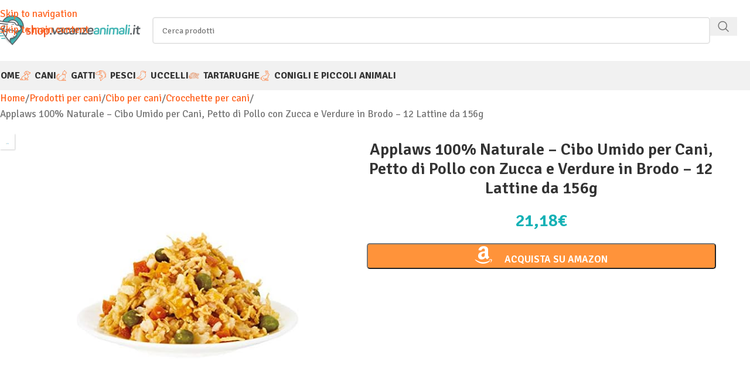

--- FILE ---
content_type: text/html; charset=UTF-8
request_url: https://shop.vacanzeanimali.it/prodotto/applaws-pollo-con-verdure-cibo-per-cani-12-x-156g/
body_size: 22717
content:
<!DOCTYPE html>
<html lang="it-IT">
<head>
	<meta charset="UTF-8">
	<link rel="profile" href="https://gmpg.org/xfn/11">
	<link rel="pingback" href="https://shop.vacanzeanimali.it/xmlrpc.php">

	<meta name='robots' content='index, follow, max-image-preview:large, max-snippet:-1, max-video-preview:-1' />
			<!-- start/ frontend header/ WooZone -->
					<style type="text/css">
				.WooZone-price-info {
					font-size: 0.7em;
				}
				.woocommerce div.product p.price, .woocommerce div.product span.price {
					line-height: initial !important;
				}
			</style>
					<!-- end/ frontend header/ WooZone -->
		
<!-- Google Tag Manager for WordPress by gtm4wp.com -->
<script data-cfasync="false" data-pagespeed-no-defer>
	var gtm4wp_datalayer_name = "dataLayer";
	var dataLayer = dataLayer || [];
</script>
<!-- End Google Tag Manager for WordPress by gtm4wp.com -->  <link rel="dns-prefetch" href="//m.media-amazon.com">
  <link rel="dns-prefetch" href="//cdn.iubenda.com">
  
	<!-- This site is optimized with the Yoast SEO plugin v26.7 - https://yoast.com/wordpress/plugins/seo/ -->
	<title>Applaws Cane Pollo Zucca: 12 Lattine Cibo Umido Naturale
</title>
	<meta name="description" content="Acquista Applaws 100% Naturale - Cibo Umido per Cani, Petto di Pollo con Zucca e Verdure in Brodo - 12 Lattine da 156g online al miglior prezzo su Shop.VacanzeAnimali.it e risparmia." />
	<link rel="canonical" href="https://shop.vacanzeanimali.it/prodotto/applaws-pollo-con-verdure-cibo-per-cani-12-x-156g/" />
	<meta property="og:locale" content="it_IT" />
	<meta property="og:type" content="article" />
	<meta property="og:title" content="Applaws 100% Naturale - Cibo Umido per Cani, Petto di Pollo con Zucca e Verdure in Brodo - 12 Lattine da 156g" />
	<meta property="og:description" content="Acquista Applaws 100% Naturale - Cibo Umido per Cani, Petto di Pollo con Zucca e Verdure in Brodo - 12 Lattine da 156g online al miglior prezzo su Shop.VacanzeAnimali.it e risparmia." />
	<meta property="og:url" content="https://shop.vacanzeanimali.it/prodotto/applaws-pollo-con-verdure-cibo-per-cani-12-x-156g/" />
	<meta property="og:site_name" content="Shop.VacanzeAnimali.it" />
	<meta property="article:modified_time" content="2025-02-12T03:03:11+00:00" />
	<meta property="og:image" content="https://m.media-amazon.com/images/I/41AXmI+jGtL._SL500_.jpg" />
	<meta property="og:image:width" content="500" />
	<meta property="og:image:height" content="500" />
	<meta property="og:image:type" content="image/jpeg" />
	<script type="application/ld+json" class="yoast-schema-graph">{"@context":"https://schema.org","@graph":[{"@type":"WebPage","@id":"https://shop.vacanzeanimali.it/prodotto/applaws-pollo-con-verdure-cibo-per-cani-12-x-156g/","url":"https://shop.vacanzeanimali.it/prodotto/applaws-pollo-con-verdure-cibo-per-cani-12-x-156g/","name":"Applaws 100% Naturale - Cibo Umido per Cani, Petto di Pollo con Zucca e Verdure in Brodo - 12 Lattine da 156g","isPartOf":{"@id":"https://shop.vacanzeanimali.it/#website"},"primaryImageOfPage":{"@id":"https://shop.vacanzeanimali.it/prodotto/applaws-pollo-con-verdure-cibo-per-cani-12-x-156g/#primaryimage"},"image":{"@id":"https://shop.vacanzeanimali.it/prodotto/applaws-pollo-con-verdure-cibo-per-cani-12-x-156g/#primaryimage"},"thumbnailUrl":"https://m.media-amazon.com/images/I/41AXmI+jGtL._SL500_.jpg","datePublished":"2022-03-10T11:55:35+00:00","dateModified":"2025-02-12T03:03:11+00:00","description":"Acquista Applaws 100% Naturale - Cibo Umido per Cani, Petto di Pollo con Zucca e Verdure in Brodo - 12 Lattine da 156g online al miglior prezzo su Shop.VacanzeAnimali.it e risparmia.","breadcrumb":{"@id":"https://shop.vacanzeanimali.it/prodotto/applaws-pollo-con-verdure-cibo-per-cani-12-x-156g/#breadcrumb"},"inLanguage":"it-IT","potentialAction":[{"@type":"ReadAction","target":["https://shop.vacanzeanimali.it/prodotto/applaws-pollo-con-verdure-cibo-per-cani-12-x-156g/"]}]},{"@type":"ImageObject","inLanguage":"it-IT","@id":"https://shop.vacanzeanimali.it/prodotto/applaws-pollo-con-verdure-cibo-per-cani-12-x-156g/#primaryimage","url":"https://m.media-amazon.com/images/I/41AXmI+jGtL._SL500_.jpg","contentUrl":"https://m.media-amazon.com/images/I/41AXmI+jGtL._SL500_.jpg","width":500,"height":500},{"@type":"BreadcrumbList","@id":"https://shop.vacanzeanimali.it/prodotto/applaws-pollo-con-verdure-cibo-per-cani-12-x-156g/#breadcrumb","itemListElement":[{"@type":"ListItem","position":1,"name":"Home","item":"https://shop.vacanzeanimali.it/"},{"@type":"ListItem","position":2,"name":"Shop","item":"https://shop.vacanzeanimali.it/shop/"},{"@type":"ListItem","position":3,"name":"Prodotti per cani","item":"https://shop.vacanzeanimali.it/categoria/cani/"},{"@type":"ListItem","position":4,"name":"Cibo per cani","item":"https://shop.vacanzeanimali.it/categoria/cani/cibo-per-cani/"},{"@type":"ListItem","position":5,"name":"Crocchette per cani","item":"https://shop.vacanzeanimali.it/categoria/cani/cibo-per-cani/crocchette-per-cani/"},{"@type":"ListItem","position":6,"name":"Applaws 100% Cibo Umido per Cani Naturale, Petto di Pollo con Zucca e Verdure in Brodo &#8211; Confezione da 12 lattine da 156 g"}]},{"@type":"WebSite","@id":"https://shop.vacanzeanimali.it/#website","url":"https://shop.vacanzeanimali.it/","name":"Shop.VacanzeAnimali.it","description":"","publisher":{"@id":"https://shop.vacanzeanimali.it/#organization"},"potentialAction":[{"@type":"SearchAction","target":{"@type":"EntryPoint","urlTemplate":"https://shop.vacanzeanimali.it/?s={search_term_string}"},"query-input":{"@type":"PropertyValueSpecification","valueRequired":true,"valueName":"search_term_string"}}],"inLanguage":"it-IT"},{"@type":"Organization","@id":"https://shop.vacanzeanimali.it/#organization","name":"Shop.Vacanzeanimali.it","url":"https://shop.vacanzeanimali.it/","logo":{"@type":"ImageObject","inLanguage":"it-IT","@id":"https://shop.vacanzeanimali.it/#/schema/logo/image/","url":"https://shop.vacanzeanimali.it/wp-content/uploads/2020/03/logo-pwa-512.png","contentUrl":"https://shop.vacanzeanimali.it/wp-content/uploads/2020/03/logo-pwa-512.png","width":512,"height":512,"caption":"Shop.Vacanzeanimali.it"},"image":{"@id":"https://shop.vacanzeanimali.it/#/schema/logo/image/"}}]}</script>
	<!-- / Yoast SEO plugin. -->


<link rel='dns-prefetch' href='//fonts.googleapis.com' />
<style id='wp-img-auto-sizes-contain-inline-css' type='text/css'>
img:is([sizes=auto i],[sizes^="auto," i]){contain-intrinsic-size:3000px 1500px}
/*# sourceURL=wp-img-auto-sizes-contain-inline-css */
</style>
<style id='safe-svg-svg-icon-style-inline-css' type='text/css'>
.safe-svg-cover{text-align:center}.safe-svg-cover .safe-svg-inside{display:inline-block;max-width:100%}.safe-svg-cover svg{fill:currentColor;height:100%;max-height:100%;max-width:100%;width:100%}

/*# sourceURL=https://shop.vacanzeanimali.it/wp-content/plugins/safe-svg/dist/safe-svg-block-frontend.css */
</style>
<style id='woocommerce-inline-inline-css' type='text/css'>
.woocommerce form .form-row .required { visibility: visible; }
/*# sourceURL=woocommerce-inline-inline-css */
</style>
<link rel='stylesheet' id='thickbox.css-css' href='https://shop.vacanzeanimali.it/wp-includes/js/thickbox/thickbox.css?ver=15.0.0' type='text/css' media='all' />
<link rel='stylesheet' id='WooZone-frontend-style-css' href='https://shop.vacanzeanimali.it/wp-content/plugins/woozone/lib/frontend/css/frontend.css?ver=15.0.0' type='text/css' media='all' />
<link rel='stylesheet' id='aawp-css' href='https://shop.vacanzeanimali.it/wp-content/plugins/aawp/assets/dist/css/main.css?ver=3.19.2' type='text/css' media='all' />
<link rel='stylesheet' id='elementor-icons-css' href='https://shop.vacanzeanimali.it/wp-content/plugins/elementor/assets/lib/eicons/css/elementor-icons.min.css?ver=5.45.0' type='text/css' media='all' />
<link rel='stylesheet' id='elementor-frontend-css' href='https://shop.vacanzeanimali.it/wp-content/plugins/elementor/assets/css/frontend.min.css?ver=3.34.1' type='text/css' media='all' />
<link rel='stylesheet' id='elementor-post-106458-css' href='https://shop.vacanzeanimali.it/wp-content/uploads/elementor/css/post-106458.css?ver=1768486345' type='text/css' media='all' />
<link rel='stylesheet' id='js_composer_front-css' href='https://shop.vacanzeanimali.it/wp-content/uploads/2021/04/js_composer-1618925249.css?ver=8.3.9' type='text/css' media='all' />
<link rel='stylesheet' id='elementor-icons-shared-0-css' href='https://shop.vacanzeanimali.it/wp-content/plugins/elementor/assets/lib/font-awesome/css/fontawesome.min.css?ver=5.15.3' type='text/css' media='all' />
<link rel='stylesheet' id='elementor-icons-fa-solid-css' href='https://shop.vacanzeanimali.it/wp-content/plugins/elementor/assets/lib/font-awesome/css/solid.min.css?ver=5.15.3' type='text/css' media='all' />
<link rel='stylesheet' id='elementor-icons-fa-brands-css' href='https://shop.vacanzeanimali.it/wp-content/plugins/elementor/assets/lib/font-awesome/css/brands.min.css?ver=5.15.3' type='text/css' media='all' />
<link rel='stylesheet' id='elementor-icons-fa-regular-css' href='https://shop.vacanzeanimali.it/wp-content/plugins/elementor/assets/lib/font-awesome/css/regular.min.css?ver=5.15.3' type='text/css' media='all' />
<link rel='stylesheet' id='wd-style-base-css' href='https://shop.vacanzeanimali.it/wp-content/themes/woodmart/css/parts/base.min.css?ver=8.3.9' type='text/css' media='all' />
<link rel='stylesheet' id='wd-helpers-wpb-elem-css' href='https://shop.vacanzeanimali.it/wp-content/themes/woodmart/css/parts/helpers-wpb-elem.min.css?ver=8.3.9' type='text/css' media='all' />
<link rel='stylesheet' id='wd-elementor-base-css' href='https://shop.vacanzeanimali.it/wp-content/themes/woodmart/css/parts/int-elem-base.min.css?ver=8.3.9' type='text/css' media='all' />
<link rel='stylesheet' id='wd-woocommerce-base-css' href='https://shop.vacanzeanimali.it/wp-content/themes/woodmart/css/parts/woocommerce-base.min.css?ver=8.3.9' type='text/css' media='all' />
<link rel='stylesheet' id='wd-mod-star-rating-css' href='https://shop.vacanzeanimali.it/wp-content/themes/woodmart/css/parts/mod-star-rating.min.css?ver=8.3.9' type='text/css' media='all' />
<link rel='stylesheet' id='wd-woocommerce-block-notices-css' href='https://shop.vacanzeanimali.it/wp-content/themes/woodmart/css/parts/woo-mod-block-notices.min.css?ver=8.3.9' type='text/css' media='all' />
<link rel='stylesheet' id='wd-woo-mod-quantity-css' href='https://shop.vacanzeanimali.it/wp-content/themes/woodmart/css/parts/woo-mod-quantity.min.css?ver=8.3.9' type='text/css' media='all' />
<link rel='stylesheet' id='wd-woo-single-prod-el-base-css' href='https://shop.vacanzeanimali.it/wp-content/themes/woodmart/css/parts/woo-single-prod-el-base.min.css?ver=8.3.9' type='text/css' media='all' />
<link rel='stylesheet' id='wd-woo-mod-stock-status-css' href='https://shop.vacanzeanimali.it/wp-content/themes/woodmart/css/parts/woo-mod-stock-status.min.css?ver=8.3.9' type='text/css' media='all' />
<link rel='stylesheet' id='wd-woo-mod-shop-attributes-css' href='https://shop.vacanzeanimali.it/wp-content/themes/woodmart/css/parts/woo-mod-shop-attributes.min.css?ver=8.3.9' type='text/css' media='all' />
<link rel='stylesheet' id='child-style-css' href='https://shop.vacanzeanimali.it/wp-content/themes/vacanzeanimalishop/style.css?ver=8.3.9' type='text/css' media='all' />
<link rel='stylesheet' id='xts-google-fonts-css' href='https://fonts.googleapis.com/css?family=Signika%3A400%2C600%2C700&#038;display=swap&#038;ver=8.3.9' type='text/css' media='all' />
<link rel='stylesheet' id='elementor-gf-local-roboto-css' href='https://shop.vacanzeanimali.it/wp-content/uploads/elementor/google-fonts/css/roboto.css?ver=1742264006' type='text/css' media='all' />
<link rel='stylesheet' id='elementor-gf-local-robotoslab-css' href='https://shop.vacanzeanimali.it/wp-content/uploads/elementor/google-fonts/css/robotoslab.css?ver=1742264011' type='text/css' media='all' />
<script type="text/javascript" src="https://shop.vacanzeanimali.it/wp-includes/js/jquery/jquery.min.js?ver=3.7.1" id="jquery-core-js"></script>
<script type="text/javascript" src="https://shop.vacanzeanimali.it/wp-content/plugins/woocommerce/assets/js/jquery-blockui/jquery.blockUI.min.js?ver=2.7.0-wc.10.4.3" id="wc-jquery-blockui-js" defer="defer" data-wp-strategy="defer"></script>
<script type="text/javascript" id="wc-add-to-cart-js-extra">
/* <![CDATA[ */
var wc_add_to_cart_params = {"ajax_url":"/wp-admin/admin-ajax.php","wc_ajax_url":"/?wc-ajax=%%endpoint%%","i18n_view_cart":"Visualizza carrello","cart_url":"https://shop.vacanzeanimali.it/?page_id=9","is_cart":"","cart_redirect_after_add":"no"};
//# sourceURL=wc-add-to-cart-js-extra
/* ]]> */
</script>
<script type="text/javascript" src="https://shop.vacanzeanimali.it/wp-content/plugins/woocommerce/assets/js/frontend/add-to-cart.min.js?ver=10.4.3" id="wc-add-to-cart-js" defer="defer" data-wp-strategy="defer"></script>
<script type="text/javascript" src="https://shop.vacanzeanimali.it/wp-content/plugins/woocommerce/assets/js/zoom/jquery.zoom.min.js?ver=1.7.21-wc.10.4.3" id="wc-zoom-js" defer="defer" data-wp-strategy="defer"></script>
<script type="text/javascript" id="wc-single-product-js-extra">
/* <![CDATA[ */
var wc_single_product_params = {"i18n_required_rating_text":"Seleziona una valutazione","i18n_rating_options":["1 stella su 5","2 stelle su 5","3 stelle su 5","4 stelle su 5","5 stelle su 5"],"i18n_product_gallery_trigger_text":"Visualizza la galleria di immagini a schermo intero","review_rating_required":"yes","flexslider":{"rtl":false,"animation":"slide","smoothHeight":true,"directionNav":false,"controlNav":"thumbnails","slideshow":false,"animationSpeed":500,"animationLoop":false,"allowOneSlide":false},"zoom_enabled":"","zoom_options":[],"photoswipe_enabled":"","photoswipe_options":{"shareEl":false,"closeOnScroll":false,"history":false,"hideAnimationDuration":0,"showAnimationDuration":0},"flexslider_enabled":""};
//# sourceURL=wc-single-product-js-extra
/* ]]> */
</script>
<script type="text/javascript" src="https://shop.vacanzeanimali.it/wp-content/plugins/woocommerce/assets/js/frontend/single-product.min.js?ver=10.4.3" id="wc-single-product-js" defer="defer" data-wp-strategy="defer"></script>
<script type="text/javascript" src="https://shop.vacanzeanimali.it/wp-content/plugins/woocommerce/assets/js/js-cookie/js.cookie.min.js?ver=2.1.4-wc.10.4.3" id="wc-js-cookie-js" defer="defer" data-wp-strategy="defer"></script>
<script type="text/javascript" id="woocommerce-js-extra">
/* <![CDATA[ */
var woocommerce_params = {"ajax_url":"/wp-admin/admin-ajax.php","wc_ajax_url":"/?wc-ajax=%%endpoint%%","i18n_password_show":"Mostra password","i18n_password_hide":"Nascondi password"};
//# sourceURL=woocommerce-js-extra
/* ]]> */
</script>
<script type="text/javascript" src="https://shop.vacanzeanimali.it/wp-content/plugins/woocommerce/assets/js/frontend/woocommerce.min.js?ver=10.4.3" id="woocommerce-js" defer="defer" data-wp-strategy="defer"></script>
<script type="text/javascript" id="WooZone-frontend-script-js-extra">
/* <![CDATA[ */
var woozone_vars = {"ajax_url":"https://shop.vacanzeanimali.it/wp-admin/admin-ajax.php","checkout_url":"https://shop.vacanzeanimali.it/?page_id=10","nonce":"61a6af105d","lang":{"loading":"Loading...","closing":"Closing...","saving":"Saving...","updating":"Updating...","amzcart_checkout":"checkout done","amzcart_cancel":"canceled","amzcart_checkout_msg":"all good","amzcart_cancel_msg":"You must check or cancel all amazon shops!","available_yes":"disponibile","available_no":"non disponibile","load_cross_sell_box":"Spesso acquistati assieme Loading..."}};
//# sourceURL=WooZone-frontend-script-js-extra
/* ]]> */
</script>
<script type="text/javascript" src="https://shop.vacanzeanimali.it/wp-content/plugins/woozone/lib/frontend/js/frontend.js?ver=15.0.0" id="WooZone-frontend-script-js"></script>
<script type="text/javascript" src="https://shop.vacanzeanimali.it/wp-content/themes/woodmart/js/libs/device.min.js?ver=8.3.9" id="wd-device-library-js"></script>
<script type="text/javascript" src="https://shop.vacanzeanimali.it/wp-content/themes/woodmart/js/scripts/global/scrollBar.min.js?ver=8.3.9" id="wd-scrollbar-js"></script>
<style type="text/css">.aawp .aawp-tb__row--highlight{background-color:#256aaf;}.aawp .aawp-tb__row--highlight{color:#fff;}.aawp .aawp-tb__row--highlight a{color:#fff;}</style>
<!-- Google Tag Manager for WordPress by gtm4wp.com -->
<!-- GTM Container placement set to manual -->
<script data-cfasync="false" data-pagespeed-no-defer>
	var dataLayer_content = [];
	dataLayer.push( dataLayer_content );
</script>
<script data-cfasync="false" data-pagespeed-no-defer>
(function(w,d,s,l,i){w[l]=w[l]||[];w[l].push({'gtm.start':
new Date().getTime(),event:'gtm.js'});var f=d.getElementsByTagName(s)[0],
j=d.createElement(s),dl=l!='dataLayer'?'&l='+l:'';j.async=true;j.src=
'//www.googletagmanager.com/gtm.js?id='+i+dl;f.parentNode.insertBefore(j,f);
})(window,document,'script','dataLayer','GTM-KMLC43MD');
</script>
<!-- End Google Tag Manager for WordPress by gtm4wp.com --><meta name="theme-color" content="#15b1b5">					<meta name="viewport" content="width=device-width, initial-scale=1.0, maximum-scale=1.0, user-scalable=no">
											<link rel="preload" as="font" href="https://shop.vacanzeanimali.it/wp-content/themes/woodmart/fonts/woodmart-font-1-400.woff2?v=8.3.9" type="font/woff2" crossorigin>
						<noscript><style>.woocommerce-product-gallery{ opacity: 1 !important; }</style></noscript>
	<meta name="generator" content="Elementor 3.34.1; features: additional_custom_breakpoints; settings: css_print_method-external, google_font-enabled, font_display-auto">
			<style>
				.e-con.e-parent:nth-of-type(n+4):not(.e-lazyloaded):not(.e-no-lazyload),
				.e-con.e-parent:nth-of-type(n+4):not(.e-lazyloaded):not(.e-no-lazyload) * {
					background-image: none !important;
				}
				@media screen and (max-height: 1024px) {
					.e-con.e-parent:nth-of-type(n+3):not(.e-lazyloaded):not(.e-no-lazyload),
					.e-con.e-parent:nth-of-type(n+3):not(.e-lazyloaded):not(.e-no-lazyload) * {
						background-image: none !important;
					}
				}
				@media screen and (max-height: 640px) {
					.e-con.e-parent:nth-of-type(n+2):not(.e-lazyloaded):not(.e-no-lazyload),
					.e-con.e-parent:nth-of-type(n+2):not(.e-lazyloaded):not(.e-no-lazyload) * {
						background-image: none !important;
					}
				}
			</style>
			<link rel="icon" href="https://shop.vacanzeanimali.it/wp-content/uploads/2020/03/cropped-logo-pwa-512-32x32.png" sizes="32x32" />
<link rel="icon" href="https://shop.vacanzeanimali.it/wp-content/uploads/2020/03/cropped-logo-pwa-512-192x192.png" sizes="192x192" />
<link rel="apple-touch-icon" href="https://shop.vacanzeanimali.it/wp-content/uploads/2020/03/cropped-logo-pwa-512-180x180.png" />
<meta name="msapplication-TileImage" content="https://shop.vacanzeanimali.it/wp-content/uploads/2020/03/cropped-logo-pwa-512-270x270.png" />
		<style type="text/css" id="wp-custom-css">
			.shop-title-wrapper .woodmart-back-btn {
    display: none;
}

.title-size-small .entry-title {
    margin-top:0.4em;
}

.page-title {
    margin-bottom: 10px;
}

p {
    margin-bottom: 10px;
}

ul li h3 {
    line-height: 10px;
}


.menu-mega-dropdown .sub-menu>li>a {
    text-transform: uppercase !important;
    font-weight: 400 !important;
    font-size: 15px !important;
    line-height: 20px;
}

.menu-mega-dropdown .sub-menu>li {
    margin-bottom: 10px;
}

a.categoria  {
    padding:4px 12px;
	display:inline-block;
	background-color:#03b700;
	color:#fff;
	border-radius:5px;
	margin-top:25px;
	
}

.logoamz.categoria:before {
    padding-right: 0px !important;
}
		</style>
		<style>
		
		</style>			<style id="wd-style-default_header-css" data-type="wd-style-default_header">
				:root{
	--wd-top-bar-h: .00001px;
	--wd-top-bar-sm-h: .00001px;
	--wd-top-bar-sticky-h: .00001px;
	--wd-top-bar-brd-w: .00001px;

	--wd-header-general-h: 104px;
	--wd-header-general-sm-h: 60px;
	--wd-header-general-sticky-h: 60px;
	--wd-header-general-brd-w: .00001px;

	--wd-header-bottom-h: 50px;
	--wd-header-bottom-sm-h: .00001px;
	--wd-header-bottom-sticky-h: 50px;
	--wd-header-bottom-brd-w: .00001px;

	--wd-header-clone-h: .00001px;

	--wd-header-brd-w: calc(var(--wd-top-bar-brd-w) + var(--wd-header-general-brd-w) + var(--wd-header-bottom-brd-w));
	--wd-header-h: calc(var(--wd-top-bar-h) + var(--wd-header-general-h) + var(--wd-header-bottom-h) + var(--wd-header-brd-w));
	--wd-header-sticky-h: calc(var(--wd-top-bar-sticky-h) + var(--wd-header-general-sticky-h) + var(--wd-header-bottom-sticky-h) + var(--wd-header-clone-h) + var(--wd-header-brd-w));
	--wd-header-sm-h: calc(var(--wd-top-bar-sm-h) + var(--wd-header-general-sm-h) + var(--wd-header-bottom-sm-h) + var(--wd-header-brd-w));
}


.whb-sticked .whb-general-header .wd-dropdown:not(.sub-sub-menu) {
	margin-top: 9px;
}

.whb-sticked .whb-general-header .wd-dropdown:not(.sub-sub-menu):after {
	height: 20px;
}




.whb-header-bottom .wd-dropdown {
	margin-top: 4px;
}

.whb-header-bottom .wd-dropdown:after {
	height: 15px;
}

.whb-sticked .whb-header-bottom .wd-dropdown:not(.sub-sub-menu) {
	margin-top: 4px;
}

.whb-sticked .whb-header-bottom .wd-dropdown:not(.sub-sub-menu):after {
	height: 15px;
}


		
.whb-top-bar {
	background-color: rgba(14, 171, 180, 1);
}

.whb-bui3ih6pyv82sagrrfd7 form.searchform {
	--wd-form-height: 46px;
}
.whb-general-header {
	background-color: rgba(255, 255, 255, 1);
}

.whb-header-bottom {
	background-color: rgba(241, 241, 241, 1);
}
			</style>
						<style id="wd-style-theme_settings_default-css" data-type="wd-style-theme_settings_default">
				@font-face {
	font-weight: normal;
	font-style: normal;
	font-family: "woodmart-font";
	src: url("//shop.vacanzeanimali.it/wp-content/themes/woodmart/fonts/woodmart-font-1-400.woff2?v=8.3.9") format("woff2");
	font-display:swap;
}

:root {
	--wd-text-font: "Signika", Arial, Helvetica, sans-serif;
	--wd-text-font-weight: 400;
	--wd-text-color: #777777;
	--wd-text-font-size: 17px;
	--wd-title-font: "Signika", Arial, Helvetica, sans-serif;
	--wd-title-font-weight: 600;
	--wd-title-color: #242424;
	--wd-entities-title-font: "Signika", Arial, Helvetica, sans-serif;
	--wd-entities-title-font-weight: 600;
	--wd-entities-title-color: #333333;
	--wd-entities-title-color-hover: rgb(51 51 51 / 65%);
	--wd-alternative-font: "Signika", Arial, Helvetica, sans-serif;
	--wd-widget-title-font: "Signika", Arial, Helvetica, sans-serif;
	--wd-widget-title-font-weight: 600;
	--wd-widget-title-transform: uppercase;
	--wd-widget-title-color: #333;
	--wd-widget-title-font-size: 18px;
	--wd-header-el-font: "Signika", Arial, Helvetica, sans-serif;
	--wd-header-el-font-weight: 700;
	--wd-header-el-transform: uppercase;
	--wd-header-el-font-size: 18px;
	--wd-otl-style: dotted;
	--wd-otl-width: 2px;
	--wd-primary-color: #15b1b5;
	--wd-alternative-color: #ff6725;
	--btn-default-bgcolor: rgb(247,247,247);
	--btn-default-bgcolor-hover: #efefef;
	--btn-accented-bgcolor: #ff933a;
	--btn-accented-bgcolor-hover: #74a32f;
	--wd-form-brd-width: 2px;
	--notices-success-bg: #459647;
	--notices-success-color: #fff;
	--notices-warning-bg: #E0B252;
	--notices-warning-color: #fff;
	--wd-link-color: #ff6725;
	--wd-link-color-hover: #ff4c00;
	--wd-sticky-btn-height: 95px;
}
.wd-age-verify-wrap {
	--wd-popup-width: 500px;
}
.wd-popup.wd-promo-popup {
	background-color: #111111;
	background-image: none;
	background-repeat: no-repeat;
	background-size: contain;
	background-position: left center;
}
.wd-promo-popup-wrap {
	--wd-popup-width: 800px;
}
:is(.woodmart-woocommerce-layered-nav, .wd-product-category-filter) .wd-scroll-content {
	max-height: 280px;
}
.wd-footer {
	background-color: #0eabb4;
	background-image: none;
}
html .wd-page-content .wd-product .product-wrapper .wd-entities-title, html .wd-product .price, html .wd-product .price > .amount, html .wd-product .price ins > .amount, html .product.wd-product del, html .product.wd-product del .amount {
	font-size: 18px;
}
html .wd-dropdown-menu.wd-design-sized .wd-sub-menu > li > a, body .wd-dropdown-menu.wd-design-full-width .wd-sub-menu > li > a, body .wd-dropdown-menu.wd-design-aside .wd-wp-menu > .sub-sub-menu > li > a, body .wd-dropdown-menu.wd-design-aside .wd-sub-menu .wd-sub-menu > li > a, html .wd-dropdown-menu.wd-design-sized .sub-sub-menu li a, html .wd-dropdown-menu.wd-design-full-width .sub-sub-menu li a, body .wd-dropdown-menu.wd-design-aside .wd-wp-menu > .sub-sub-menu .sub-sub-menu li a, body .wd-dropdown-menu.wd-design-aside .wd-sub-menu .wd-sub-menu .sub-sub-menu li a, html .wd-nav.wd-nav-secondary > li > a {
	font-size: 16px;
}
.mfp-wrap.wd-popup-quick-view-wrap {
	--wd-popup-width: 920px;
}
.woocommerce-product-gallery {
	--wd-gallery-gap: 25px;
}

@media (max-width: 1024px) {
	:root {
		--wd-sticky-btn-height: 95px;
	}

}

@media (max-width: 768.98px) {
	:root {
		--wd-sticky-btn-height: 42px;
	}

}
:root{
--wd-container-w: 1222px;
--wd-form-brd-radius: 5px;
--btn-default-color: #333;
--btn-default-color-hover: #333;
--btn-accented-color: #fff;
--btn-accented-color-hover: #fff;
--btn-default-brd-radius: 5px;
--btn-default-box-shadow: none;
--btn-default-box-shadow-hover: none;
--btn-accented-brd-radius: 5px;
--btn-accented-box-shadow: none;
--btn-accented-box-shadow-hover: none;
--wd-brd-radius: 0px;
}

@media (min-width: 1222px) {
section.elementor-section.wd-section-stretch > .elementor-container {
margin-left: auto;
margin-right: auto;
}
}


.wd-page-title {
background-color: #ffffff;
}

/* home */
.home .whb-header,
.home .wpb_revslider_element,
.home .site-content { margin-bottom: 0px; }

.woocommerce-ordering { display: none; }

/* menu */
.woodmart-navigation .category-icon { max-height: 28px; }

/* shop page */
.single-product-page h1.product_title { font-size: 28px !important; }

.single-product-page p.price *,
.single-product-page p.price del .amount { font-size: 30px !important; /*color: #ff6725;*/ }

.single-product-page .price del { color: #000; }

.single-product-page .woocommerce-Price-amount.amount { color: #15b1b5; }

/*.single-product-page p.price del,
.single-product-page p.price del * { color:#8E8E8E; }*/

.single-product-page.product-type-variable p.price { /*font-size:16px;*/ }
.single-product-page .woocommerce-variation-price .price { font-size: 26px;  }

/* footer */
.copyrights-wrapper { background-color:#6d6f71; font-size: 14px; }

.elementor-widget-wd_product_categories .wd-entities-title {padding:4px; background-color:#fff}
.categories-style-masonry-first .wd-entities-title {padding:0px !important; background:none !important}
body  { margin-bottom:50px}
.mobilecontacts {position: fixed !important;height: auto;width: 100%;z-index: 99999;bottom: 0;left: 0;}
.mobilecontacts .amzfooter {background-color: #03b700;bottom: 0px;width: 100%;height: 60px;display: inline-block;float: left;text-align: center;margin:0px;padding:8px 0 3px 0;line-height:80%;font-weight:normal;}
.mobilecontacts .amzfooter a{color:#fff !important; text-decoration:none}
.mobilecontacts .amzfooter a i { font-size: 1.4em; vertical-align: middle; }
.mobilecontacts .amzfooter span {font-size: 14px;line-height:1.5; text-transform:uppercase}

.logoamz:before, .single_add_to_cart_button:before, .wd-sticky-add-to-cart:before {
        font-family: "Font Awesome 5 Brands";
        content: "\f270";
        display: inline-block !important;
        padding-right: 6px !important;
        vertical-align: middle !important;
	font-size:20px;
      }

.single-product .wd-sticky-btn {
    transform: translate3d(0, 0, 0);
}
@media (min-width: 1025px) {
	h1 { font-size:44px; margin:0.4em 0 0; text-align:center }
h2 { font-size:30px; margin-top:0; text-align:center }
p { font-size:18px;}
}

@media (min-width: 768px) and (max-width: 1024px) {
	h1 { font-size:36px; margin:0.4em 0 0; text-align:center }
h2 { font-size:24px; margin-top:0; text-align:center }
p { font-size:17px;}
}

@media (min-width: 577px) and (max-width: 767px) {
	h1 { font-size:36px; margin:0.4em 0 0; text-align:center }
h2 { font-size:24px; margin-top:0; text-align:center }
p { font-size:16px;}
}

@media (max-width: 576px) {
	h1 { font-size:36px; margin:0.4em 0 0; text-align:center }
h2 { font-size:24px; margin-top:0; text-align:center }
p { font-size:16px;}
}

			</style>
			</head>

<body class="wp-singular product-template-default single single-product postid-174517 wp-theme-woodmart wp-child-theme-vacanzeanimalishop theme-woodmart aawp-custom woocommerce woocommerce-page woocommerce-no-js wrapper-full-width  categories-accordion-on woodmart-ajax-shop-on wd-sticky-btn-on wd-sticky-btn-on-mb elementor-default elementor-kit-106458">
			<script type="text/javascript" id="wd-flicker-fix">// Flicker fix.</script>
<!-- GTM Container placement set to manual -->
<!-- Google Tag Manager (noscript) -->
				<noscript><iframe src="https://www.googletagmanager.com/ns.html?id=GTM-KMLC43MD" height="0" width="0" style="display:none;visibility:hidden" aria-hidden="true"></iframe></noscript>
<!-- End Google Tag Manager (noscript) -->		<div class="wd-skip-links">
								<a href="#menu-principale" class="wd-skip-navigation btn">
						Skip to navigation					</a>
								<a href="#main-content" class="wd-skip-content btn">
				Skip to main content			</a>
		</div>
			
	
<!-- GTM Container placement set to manual -->
<!-- Google Tag Manager (noscript) -->
	<div class="wd-page-wrapper website-wrapper">
									<header class="whb-header whb-default_header whb-sticky-shadow whb-scroll-stick whb-sticky-real">
								<link rel="stylesheet" id="wd-header-base-css" href="https://shop.vacanzeanimali.it/wp-content/themes/woodmart/css/parts/header-base.min.css?ver=8.3.9" type="text/css" media="all" /> 						<link rel="stylesheet" id="wd-mod-tools-css" href="https://shop.vacanzeanimali.it/wp-content/themes/woodmart/css/parts/mod-tools.min.css?ver=8.3.9" type="text/css" media="all" /> 			<div class="whb-main-header">
	
<div class="whb-row whb-general-header whb-sticky-row whb-with-bg whb-without-border whb-color-dark whb-flex-flex-middle">
	<div class="container">
		<div class="whb-flex-row whb-general-header-inner">
			<div class="whb-column whb-col-left whb-column8 whb-visible-lg">
	<div class="site-logo whb-250rtwdwz5p8e5b7tpw0">
	<a href="https://shop.vacanzeanimali.it/" class="wd-logo wd-main-logo" rel="home" aria-label="Site logo">
		<img src="https://shop.vacanzeanimali.it/wp-content/uploads/2020/03/vacanzeanimal-shop-logo.svg" alt="Shop.VacanzeAnimali.it" style="max-width: 250px;" />	</a>
	</div>
</div>
<div class="whb-column whb-col-center whb-column9 whb-visible-lg">
	
<div class="whb-space-element whb-05asp8e97ff28wqvuslx " style="width:20px;"></div>
			<link rel="stylesheet" id="wd-header-search-css" href="https://shop.vacanzeanimali.it/wp-content/themes/woodmart/css/parts/header-el-search.min.css?ver=8.3.9" type="text/css" media="all" /> 						<link rel="stylesheet" id="wd-header-search-form-css" href="https://shop.vacanzeanimali.it/wp-content/themes/woodmart/css/parts/header-el-search-form.min.css?ver=8.3.9" type="text/css" media="all" /> 						<link rel="stylesheet" id="wd-wd-search-form-css" href="https://shop.vacanzeanimali.it/wp-content/themes/woodmart/css/parts/wd-search-form.min.css?ver=8.3.9" type="text/css" media="all" /> 						<link rel="stylesheet" id="wd-wd-search-results-css" href="https://shop.vacanzeanimali.it/wp-content/themes/woodmart/css/parts/wd-search-results.min.css?ver=8.3.9" type="text/css" media="all" /> 						<link rel="stylesheet" id="wd-wd-search-dropdown-css" href="https://shop.vacanzeanimali.it/wp-content/themes/woodmart/css/parts/wd-search-dropdown.min.css?ver=8.3.9" type="text/css" media="all" /> 			<div class="wd-search-form  wd-header-search-form wd-display-form whb-bui3ih6pyv82sagrrfd7">

<form role="search" method="get" class="searchform  wd-style-with-bg woodmart-ajax-search" action="https://shop.vacanzeanimali.it/"  data-thumbnail="1" data-price="1" data-post_type="product" data-count="10" data-sku="0" data-symbols_count="3" data-include_cat_search="no" autocomplete="off">
	<input type="text" class="s" placeholder="Cerca prodotti" value="" name="s" aria-label="Cerca" title="Cerca prodotti" required/>
	<input type="hidden" name="post_type" value="product">

	<span tabindex="0" aria-label="Clear search" class="wd-clear-search wd-role-btn wd-hide"></span>

	
	<button type="submit" class="searchsubmit">
		<span>
			Search		</span>
			</button>
</form>

	<div class="wd-search-results-wrapper">
		<div class="wd-search-results wd-dropdown-results wd-dropdown wd-scroll">
			<div class="wd-scroll-content">
				
				
							</div>
		</div>
	</div>

</div>

<div class="whb-space-element whb-3f70jkieqxkdtnyctkyw " style="width:20px;"></div>
</div>
<div class="whb-column whb-col-right whb-column10 whb-visible-lg whb-empty-column">
	</div>
<div class="whb-column whb-mobile-left whb-column_mobile2 whb-hidden-lg">
	<div class="site-logo whb-g5z57bkgtznbk6v9pll5">
	<a href="https://shop.vacanzeanimali.it/" class="wd-logo wd-main-logo" rel="home" aria-label="Site logo">
		<img src="https://shop.vacanzeanimali.it/wp-content/uploads/2020/03/logo-va-2020.svg" alt="Shop.VacanzeAnimali.it" style="max-width: 140px;" />	</a>
	</div>
</div>
<div class="whb-column whb-mobile-center whb-column_mobile3 whb-hidden-lg whb-empty-column">
	</div>
<div class="whb-column whb-mobile-right whb-column_mobile4 whb-hidden-lg">
	<div class="wd-header-search wd-tools-element wd-header-search-mobile wd-design-1 wd-style-icon wd-display-icon whb-hsrjib4innch9dweiz3c">
	<a href="#" rel="nofollow noopener" aria-label="Cerca">
		
			<span class="wd-tools-icon">
							</span>

			<span class="wd-tools-text">
				Cerca			</span>

			</a>

	</div>
			<link rel="stylesheet" id="wd-header-mobile-nav-dropdown-css" href="https://shop.vacanzeanimali.it/wp-content/themes/woodmart/css/parts/header-el-mobile-nav-dropdown.min.css?ver=8.3.9" type="text/css" media="all" /> 			<div class="wd-tools-element wd-header-mobile-nav wd-style-text wd-design-1 whb-wn5z894j1g5n0yp3eeuz">
	<a href="#" rel="nofollow" aria-label="Open mobile menu">
		
		<span class="wd-tools-icon">
					</span>

		<span class="wd-tools-text">Menu</span>

			</a>
</div></div>
		</div>
	</div>
</div>

<div class="whb-row whb-header-bottom whb-sticky-row whb-with-bg whb-without-border whb-color-dark whb-hidden-mobile whb-flex-flex-middle">
	<div class="container">
		<div class="whb-flex-row whb-header-bottom-inner">
			<div class="whb-column whb-col-left whb-column11 whb-visible-lg whb-empty-column">
	</div>
<div class="whb-column whb-col-center whb-column12 whb-visible-lg">
	
<nav class="wd-header-nav wd-header-secondary-nav whb-2niamrgz46r1qw3glmwl text-left" role="navigation" aria-label="Principale">
	<ul id="menu-principale" class="menu wd-nav wd-nav-header wd-nav-secondary wd-style-separated wd-gap-s"><li id="menu-item-53" class="menu-item menu-item-type-post_type menu-item-object-page menu-item-home menu-item-53 item-level-0 menu-simple-dropdown wd-event-hover" ><a href="https://shop.vacanzeanimali.it/" class="woodmart-nav-link"><span class="nav-link-text">Home</span></a></li>
<li id="menu-item-4398" class="menu-item menu-item-type-taxonomy menu-item-object-product_cat current-product-ancestor current-menu-parent current-product-parent menu-item-has-children menu-item-4398 item-level-0 menu-simple-dropdown wd-event-hover" ><a href="https://shop.vacanzeanimali.it/categoria/cani/" class="woodmart-nav-link"><img src="https://shop.vacanzeanimali.it/wp-content/uploads/2020/03/dog.svg" alt="Cani"  class="wd-nav-img" loading="lazy"/><span class="nav-link-text">Cani</span></a><div class="color-scheme-dark wd-design-default wd-dropdown-menu wd-dropdown"><div class="container wd-entry-content">
<ul class="wd-sub-menu color-scheme-dark">
	<li id="menu-item-122679" class="menu-item menu-item-type-taxonomy menu-item-object-product_cat current-product-ancestor current-menu-parent current-product-parent menu-item-has-children menu-item-122679 item-level-1 wd-event-hover" ><a href="https://shop.vacanzeanimali.it/categoria/cani/cibo-per-cani/" class="woodmart-nav-link">Cibo per cani</a>
	<ul class="sub-sub-menu wd-dropdown">
		<li id="menu-item-68177" class="menu-item menu-item-type-taxonomy menu-item-object-product_cat current-product-ancestor current-menu-parent current-product-parent menu-item-68177 item-level-2 wd-event-hover" ><a href="https://shop.vacanzeanimali.it/categoria/cani/cibo-per-cani/crocchette-per-cani/" class="woodmart-nav-link">Crocchette per cani</a></li>
		<li id="menu-item-122681" class="menu-item menu-item-type-taxonomy menu-item-object-product_cat menu-item-122681 item-level-2 wd-event-hover" ><a href="https://shop.vacanzeanimali.it/categoria/cani/cibo-per-cani/fermenti-lattici-per-cani/" class="woodmart-nav-link">Fermenti lattici per cani</a></li>
		<li id="menu-item-122680" class="menu-item menu-item-type-taxonomy menu-item-object-product_cat menu-item-122680 item-level-2 wd-event-hover" ><a href="https://shop.vacanzeanimali.it/categoria/cani/cibo-per-cani/cibo-umido-per-cani/" class="woodmart-nav-link">Cibo umido per cani</a></li>
		<li id="menu-item-68172" class="menu-item menu-item-type-taxonomy menu-item-object-product_cat menu-item-68172 item-level-2 wd-event-hover" ><a href="https://shop.vacanzeanimali.it/categoria/cani/cibo-per-cani/biscotti-per-cani/" class="woodmart-nav-link">Biscotti per cani</a></li>
		<li id="menu-item-68184" class="menu-item menu-item-type-taxonomy menu-item-object-product_cat menu-item-68184 item-level-2 wd-event-hover" ><a href="https://shop.vacanzeanimali.it/categoria/cani/cibo-per-cani/snack-per-cani/" class="woodmart-nav-link">Snack per cani</a></li>
	</ul>
</li>
	<li id="menu-item-124034" class="menu-item menu-item-type-taxonomy menu-item-object-product_cat menu-item-124034 item-level-1 wd-event-hover" ><a href="https://shop.vacanzeanimali.it/categoria/cani/antiparassitari-e-antipulci-per-cani/" class="woodmart-nav-link">Antiparassitari e antipulci</a></li>
	<li id="menu-item-68180" class="menu-item menu-item-type-taxonomy menu-item-object-product_cat menu-item-68180 item-level-1 wd-event-hover" ><a href="https://shop.vacanzeanimali.it/categoria/cani/gabbie-per-cani/" class="woodmart-nav-link">Box per cani e gabbie</a></li>
	<li id="menu-item-68174" class="menu-item menu-item-type-taxonomy menu-item-object-product_cat menu-item-68174 item-level-1 wd-event-hover" ><a href="https://shop.vacanzeanimali.it/categoria/cani/brandine-per-cani-e-letti/" class="woodmart-nav-link">Brandine per cani e letti</a></li>
	<li id="menu-item-122764" class="menu-item menu-item-type-taxonomy menu-item-object-product_cat menu-item-122764 item-level-1 wd-event-hover" ><a href="https://shop.vacanzeanimali.it/categoria/cani/cancelletti-per-cani/" class="woodmart-nav-link">Cancelletti per cani</a></li>
	<li id="menu-item-68175" class="menu-item menu-item-type-taxonomy menu-item-object-product_cat menu-item-68175 item-level-1 wd-event-hover" ><a href="https://shop.vacanzeanimali.it/categoria/cani/ciotole-per-cani/" class="woodmart-nav-link">Ciotole per cani</a></li>
	<li id="menu-item-68176" class="menu-item menu-item-type-taxonomy menu-item-object-product_cat menu-item-68176 item-level-1 wd-event-hover" ><a href="https://shop.vacanzeanimali.it/categoria/cani/collari-per-cani/" class="woodmart-nav-link">Collari per cani</a></li>
	<li id="menu-item-68178" class="menu-item menu-item-type-taxonomy menu-item-object-product_cat menu-item-68178 item-level-1 wd-event-hover" ><a href="https://shop.vacanzeanimali.it/categoria/cani/cucce-per-cani/" class="woodmart-nav-link">Cucce per cani</a></li>
	<li id="menu-item-122765" class="menu-item menu-item-type-taxonomy menu-item-object-product_cat menu-item-122765 item-level-1 wd-event-hover" ><a href="https://shop.vacanzeanimali.it/categoria/cani/cuscini-per-cani/" class="woodmart-nav-link">Cuscini per cani</a></li>
	<li id="menu-item-132791" class="menu-item menu-item-type-taxonomy menu-item-object-product_cat menu-item-132791 item-level-1 wd-event-hover" ><a href="https://shop.vacanzeanimali.it/categoria/prodotti-per-gatti/distributori-automatici-cibo-gatti-e-cani/" class="woodmart-nav-link">Distributori automatici cibo cani</a></li>
	<li id="menu-item-68179" class="menu-item menu-item-type-taxonomy menu-item-object-product_cat menu-item-68179 item-level-1 wd-event-hover" ><a href="https://shop.vacanzeanimali.it/categoria/cani/divani-per-cani/" class="woodmart-nav-link">Divani per cani</a></li>
	<li id="menu-item-68181" class="menu-item menu-item-type-taxonomy menu-item-object-product_cat menu-item-68181 item-level-1 wd-event-hover" ><a href="https://shop.vacanzeanimali.it/categoria/cani/giochi-per-cani/" class="woodmart-nav-link">Giochi per cani</a></li>
	<li id="menu-item-68182" class="menu-item menu-item-type-taxonomy menu-item-object-product_cat menu-item-68182 item-level-1 wd-event-hover" ><a href="https://shop.vacanzeanimali.it/categoria/cani/guinzagli-per-cani/" class="woodmart-nav-link">Guinzagli per cani</a></li>
	<li id="menu-item-124035" class="menu-item menu-item-type-taxonomy menu-item-object-product_cat menu-item-124035 item-level-1 wd-event-hover" ><a href="https://shop.vacanzeanimali.it/categoria/cani/lettiere-per-cani/" class="woodmart-nav-link">Lettiere per cani</a></li>
	<li id="menu-item-68183" class="menu-item menu-item-type-taxonomy menu-item-object-product_cat menu-item-68183 item-level-1 wd-event-hover" ><a href="https://shop.vacanzeanimali.it/categoria/cani/pettorine-per-cani/" class="woodmart-nav-link">Pettorine per cani</a></li>
	<li id="menu-item-122766" class="menu-item menu-item-type-taxonomy menu-item-object-product_cat menu-item-122766 item-level-1 wd-event-hover" ><a href="https://shop.vacanzeanimali.it/categoria/cani/piscine-per-cani/" class="woodmart-nav-link">Piscine per cani</a></li>
	<li id="menu-item-68185" class="menu-item menu-item-type-taxonomy menu-item-object-product_cat menu-item-68185 item-level-1 wd-event-hover" ><a href="https://shop.vacanzeanimali.it/categoria/cani/trasportini-per-cani/" class="woodmart-nav-link">Trasportini per cani</a></li>
	<li id="menu-item-68171" class="menu-item menu-item-type-taxonomy menu-item-object-product_cat menu-item-68171 item-level-1 wd-event-hover" ><a href="https://shop.vacanzeanimali.it/categoria/cani/vestiti-per-cani/" class="woodmart-nav-link">Vestiti per cani</a></li>
</ul>
</div>
</div>
</li>
<li id="menu-item-4399" class="menu-item menu-item-type-taxonomy menu-item-object-product_cat menu-item-has-children menu-item-4399 item-level-0 menu-simple-dropdown wd-event-hover" ><a href="https://shop.vacanzeanimali.it/categoria/prodotti-per-gatti/" class="woodmart-nav-link"><img src="https://shop.vacanzeanimali.it/wp-content/uploads/2020/03/cat.svg" alt="Gatti"  class="wd-nav-img" loading="lazy"/><span class="nav-link-text">Gatti</span></a><div class="color-scheme-dark wd-design-default wd-dropdown-menu wd-dropdown"><div class="container wd-entry-content">
<ul class="wd-sub-menu color-scheme-dark">
	<li id="menu-item-126969" class="menu-item menu-item-type-taxonomy menu-item-object-product_cat menu-item-126969 item-level-1 wd-event-hover" ><a href="https://shop.vacanzeanimali.it/categoria/prodotti-per-gatti/antiparassitari-e-antipulci-gatti/" class="woodmart-nav-link">Antiparassitari e antipulci</a></li>
	<li id="menu-item-126970" class="menu-item menu-item-type-taxonomy menu-item-object-product_cat menu-item-126970 item-level-1 wd-event-hover" ><a href="https://shop.vacanzeanimali.it/categoria/prodotti-per-gatti/casette-per-gatti/" class="woodmart-nav-link">Casette per gatti</a></li>
	<li id="menu-item-126971" class="menu-item menu-item-type-taxonomy menu-item-object-product_cat menu-item-has-children menu-item-126971 item-level-1 wd-event-hover" ><a href="https://shop.vacanzeanimali.it/categoria/prodotti-per-gatti/cibo-per-gatti/" class="woodmart-nav-link">Cibo per gatti</a>
	<ul class="sub-sub-menu wd-dropdown">
		<li id="menu-item-126972" class="menu-item menu-item-type-taxonomy menu-item-object-product_cat menu-item-126972 item-level-2 wd-event-hover" ><a href="https://shop.vacanzeanimali.it/categoria/prodotti-per-gatti/cibo-per-gatti/cibo-umido-per-gatti/" class="woodmart-nav-link">Cibo umido per gatti</a></li>
		<li id="menu-item-126975" class="menu-item menu-item-type-taxonomy menu-item-object-product_cat menu-item-126975 item-level-2 wd-event-hover" ><a href="https://shop.vacanzeanimali.it/categoria/prodotti-per-gatti/cibo-per-gatti/croccantini-per-gatti/" class="woodmart-nav-link">Croccantini per gatti</a></li>
	</ul>
</li>
	<li id="menu-item-126973" class="menu-item menu-item-type-taxonomy menu-item-object-product_cat menu-item-126973 item-level-1 wd-event-hover" ><a href="https://shop.vacanzeanimali.it/categoria/prodotti-per-gatti/ciotole-per-gatti/" class="woodmart-nav-link">Ciotole per gatti</a></li>
	<li id="menu-item-126974" class="menu-item menu-item-type-taxonomy menu-item-object-product_cat menu-item-126974 item-level-1 wd-event-hover" ><a href="https://shop.vacanzeanimali.it/categoria/prodotti-per-gatti/collari-per-gatti/" class="woodmart-nav-link">Collari per gatti</a></li>
	<li id="menu-item-126976" class="menu-item menu-item-type-taxonomy menu-item-object-product_cat menu-item-126976 item-level-1 wd-event-hover" ><a href="https://shop.vacanzeanimali.it/categoria/prodotti-per-gatti/cucce-per-gatti/" class="woodmart-nav-link">Cucce per gatti</a></li>
	<li id="menu-item-132792" class="menu-item menu-item-type-taxonomy menu-item-object-product_cat menu-item-132792 item-level-1 wd-event-hover" ><a href="https://shop.vacanzeanimali.it/categoria/prodotti-per-gatti/distributori-automatici-cibo-gatti-e-cani/" class="woodmart-nav-link">Distributori automatici cibo gatti</a></li>
	<li id="menu-item-126977" class="menu-item menu-item-type-taxonomy menu-item-object-product_cat menu-item-126977 item-level-1 wd-event-hover" ><a href="https://shop.vacanzeanimali.it/categoria/prodotti-per-gatti/fontanelle-per-gatti/" class="woodmart-nav-link">Fontanelle per gatti</a></li>
	<li id="menu-item-126978" class="menu-item menu-item-type-taxonomy menu-item-object-product_cat menu-item-126978 item-level-1 wd-event-hover" ><a href="https://shop.vacanzeanimali.it/categoria/prodotti-per-gatti/giochi-per-gatti/" class="woodmart-nav-link">Giochi per gatti</a></li>
	<li id="menu-item-126980" class="menu-item menu-item-type-taxonomy menu-item-object-product_cat menu-item-126980 item-level-1 wd-event-hover" ><a href="https://shop.vacanzeanimali.it/categoria/prodotti-per-gatti/guinzagli-per-gatti/" class="woodmart-nav-link">Guinzagli per gatti</a></li>
	<li id="menu-item-126981" class="menu-item menu-item-type-taxonomy menu-item-object-product_cat menu-item-126981 item-level-1 wd-event-hover" ><a href="https://shop.vacanzeanimali.it/categoria/prodotti-per-gatti/lettiere-per-gatti/" class="woodmart-nav-link">Lettiere per gatti</a></li>
	<li id="menu-item-126982" class="menu-item menu-item-type-taxonomy menu-item-object-product_cat menu-item-126982 item-level-1 wd-event-hover" ><a href="https://shop.vacanzeanimali.it/categoria/prodotti-per-gatti/repellenti-per-gatti-dissuasori/" class="woodmart-nav-link">Repellenti e dissuasori</a></li>
	<li id="menu-item-126983" class="menu-item menu-item-type-taxonomy menu-item-object-product_cat menu-item-126983 item-level-1 wd-event-hover" ><a href="https://shop.vacanzeanimali.it/categoria/prodotti-per-gatti/tiragraffi-per-gatti/" class="woodmart-nav-link">Tiragraffi per gatti</a></li>
	<li id="menu-item-126984" class="menu-item menu-item-type-taxonomy menu-item-object-product_cat menu-item-126984 item-level-1 wd-event-hover" ><a href="https://shop.vacanzeanimali.it/categoria/prodotti-per-gatti/trasportini-per-gatti/" class="woodmart-nav-link">Trasportini per gatti</a></li>
</ul>
</div>
</div>
</li>
<li id="menu-item-4400" class="menu-item menu-item-type-taxonomy menu-item-object-product_cat menu-item-has-children menu-item-4400 item-level-0 menu-simple-dropdown wd-event-hover" ><a href="https://shop.vacanzeanimali.it/categoria/pesci-e-animali-dacqua/" class="woodmart-nav-link"><img src="https://shop.vacanzeanimali.it/wp-content/uploads/2020/03/pesci.svg" alt="Pesci"  class="wd-nav-img" loading="lazy"/><span class="nav-link-text">Pesci</span></a><div class="color-scheme-dark wd-design-default wd-dropdown-menu wd-dropdown"><div class="container wd-entry-content">
<ul class="wd-sub-menu color-scheme-dark">
	<li id="menu-item-129457" class="menu-item menu-item-type-taxonomy menu-item-object-product_cat menu-item-129457 item-level-1 wd-event-hover" ><a href="https://shop.vacanzeanimali.it/categoria/pesci-e-animali-dacqua/acquari-per-pesci/" class="woodmart-nav-link">Acquari per pesci</a></li>
	<li id="menu-item-129458" class="menu-item menu-item-type-taxonomy menu-item-object-product_cat menu-item-129458 item-level-1 wd-event-hover" ><a href="https://shop.vacanzeanimali.it/categoria/pesci-e-animali-dacqua/mangimi-per-pesci/" class="woodmart-nav-link">Mangimi per pesci</a></li>
</ul>
</div>
</div>
</li>
<li id="menu-item-6356" class="menu-item menu-item-type-taxonomy menu-item-object-product_cat menu-item-has-children menu-item-6356 item-level-0 menu-simple-dropdown wd-event-hover" ><a href="https://shop.vacanzeanimali.it/categoria/uccelli/" class="woodmart-nav-link"><img src="https://shop.vacanzeanimali.it/wp-content/uploads/2020/03/bird.svg" alt="Uccelli"  class="wd-nav-img" loading="lazy"/><span class="nav-link-text">Uccelli</span></a><div class="color-scheme-dark wd-design-default wd-dropdown-menu wd-dropdown"><div class="container wd-entry-content">
<ul class="wd-sub-menu color-scheme-dark">
	<li id="menu-item-128640" class="menu-item menu-item-type-taxonomy menu-item-object-product_cat menu-item-has-children menu-item-128640 item-level-1 wd-event-hover" ><a href="https://shop.vacanzeanimali.it/categoria/uccelli/gabbie-per-uccelli/" class="woodmart-nav-link">Gabbie per uccelli</a>
	<ul class="sub-sub-menu wd-dropdown">
		<li id="menu-item-128643" class="menu-item menu-item-type-taxonomy menu-item-object-product_cat menu-item-128643 item-level-2 wd-event-hover" ><a href="https://shop.vacanzeanimali.it/categoria/uccelli/gabbie-per-uccelli/gabbie-per-canarini/" class="woodmart-nav-link">Gabbie per canarini</a></li>
		<li id="menu-item-128644" class="menu-item menu-item-type-taxonomy menu-item-object-product_cat menu-item-128644 item-level-2 wd-event-hover" ><a href="https://shop.vacanzeanimali.it/categoria/uccelli/gabbie-per-uccelli/gabbie-per-cocorite/" class="woodmart-nav-link">Gabbie per cocorite</a></li>
		<li id="menu-item-128645" class="menu-item menu-item-type-taxonomy menu-item-object-product_cat menu-item-128645 item-level-2 wd-event-hover" ><a href="https://shop.vacanzeanimali.it/categoria/uccelli/gabbie-per-uccelli/gabbie-per-pappagalli/" class="woodmart-nav-link">Gabbie per pappagalli</a></li>
		<li id="menu-item-128649" class="menu-item menu-item-type-taxonomy menu-item-object-product_cat menu-item-128649 item-level-2 wd-event-hover" ><a href="https://shop.vacanzeanimali.it/categoria/uccelli/gabbie-per-uccelli/trespoli-per-pappagalli/" class="woodmart-nav-link">Trespoli per pappagalli</a></li>
	</ul>
</li>
	<li id="menu-item-128653" class="menu-item menu-item-type-taxonomy menu-item-object-product_cat menu-item-128653 item-level-1 wd-event-hover" ><a href="https://shop.vacanzeanimali.it/categoria/uccelli/giochi-per-uccelli/" class="woodmart-nav-link">Giochi per uccelli</a></li>
	<li id="menu-item-128641" class="menu-item menu-item-type-taxonomy menu-item-object-product_cat menu-item-has-children menu-item-128641 item-level-1 wd-event-hover" ><a href="https://shop.vacanzeanimali.it/categoria/uccelli/mangime-per-uccelli/" class="woodmart-nav-link">Mangime per uccelli</a>
	<ul class="sub-sub-menu wd-dropdown">
		<li id="menu-item-128646" class="menu-item menu-item-type-taxonomy menu-item-object-product_cat menu-item-128646 item-level-2 wd-event-hover" ><a href="https://shop.vacanzeanimali.it/categoria/uccelli/mangime-per-uccelli/becchime-per-canarini/" class="woodmart-nav-link">Becchime per canarini</a></li>
		<li id="menu-item-128647" class="menu-item menu-item-type-taxonomy menu-item-object-product_cat menu-item-128647 item-level-2 wd-event-hover" ><a href="https://shop.vacanzeanimali.it/categoria/uccelli/mangime-per-uccelli/mangime-per-cocorite/" class="woodmart-nav-link">Mangime per cocorite</a></li>
		<li id="menu-item-128648" class="menu-item menu-item-type-taxonomy menu-item-object-product_cat menu-item-128648 item-level-2 wd-event-hover" ><a href="https://shop.vacanzeanimali.it/categoria/uccelli/mangime-per-uccelli/mangime-per-pappagalli/" class="woodmart-nav-link">Mangime per pappagalli</a></li>
	</ul>
</li>
	<li id="menu-item-128642" class="menu-item menu-item-type-taxonomy menu-item-object-product_cat menu-item-has-children menu-item-128642 item-level-1 wd-event-hover" ><a href="https://shop.vacanzeanimali.it/categoria/uccelli/voliere-per-uccelli/" class="woodmart-nav-link">Voliere per uccelli</a>
	<ul class="sub-sub-menu wd-dropdown">
		<li id="menu-item-128650" class="menu-item menu-item-type-taxonomy menu-item-object-product_cat menu-item-128650 item-level-2 wd-event-hover" ><a href="https://shop.vacanzeanimali.it/categoria/uccelli/voliere-per-uccelli/voliere-per-canarini/" class="woodmart-nav-link">Voliere per canarini</a></li>
		<li id="menu-item-128651" class="menu-item menu-item-type-taxonomy menu-item-object-product_cat menu-item-128651 item-level-2 wd-event-hover" ><a href="https://shop.vacanzeanimali.it/categoria/uccelli/voliere-per-uccelli/voliere-per-cocorite/" class="woodmart-nav-link">Voliere per cocorite</a></li>
		<li id="menu-item-128652" class="menu-item menu-item-type-taxonomy menu-item-object-product_cat menu-item-128652 item-level-2 wd-event-hover" ><a href="https://shop.vacanzeanimali.it/categoria/uccelli/voliere-per-uccelli/voliere-per-pappagalli/" class="woodmart-nav-link">Voliere per pappagalli</a></li>
	</ul>
</li>
</ul>
</div>
</div>
</li>
<li id="menu-item-129697" class="menu-item menu-item-type-taxonomy menu-item-object-product_cat menu-item-has-children menu-item-129697 item-level-0 menu-simple-dropdown wd-event-hover" ><a href="https://shop.vacanzeanimali.it/categoria/tartarughe/" class="woodmart-nav-link"><img width="150" height="150" src="https://shop.vacanzeanimali.it/wp-content/uploads/2021/07/turtle-150x150.png" class="wd-nav-img" alt="Tartarughe" loading="lazy" decoding="async" /><span class="nav-link-text">Tartarughe</span></a><div class="color-scheme-dark wd-design-default wd-dropdown-menu wd-dropdown"><div class="container wd-entry-content">
<ul class="wd-sub-menu color-scheme-dark">
	<li id="menu-item-130564" class="menu-item menu-item-type-taxonomy menu-item-object-product_cat menu-item-130564 item-level-1 wd-event-hover" ><a href="https://shop.vacanzeanimali.it/categoria/tartarughe/acquari-per-tartarughe/" class="woodmart-nav-link">Acquari per tartarughe</a></li>
	<li id="menu-item-130565" class="menu-item menu-item-type-taxonomy menu-item-object-product_cat menu-item-130565 item-level-1 wd-event-hover" ><a href="https://shop.vacanzeanimali.it/categoria/tartarughe/casette-per-tartarughe/" class="woodmart-nav-link">Casette per tartarughe</a></li>
	<li id="menu-item-130566" class="menu-item menu-item-type-taxonomy menu-item-object-product_cat menu-item-130566 item-level-1 wd-event-hover" ><a href="https://shop.vacanzeanimali.it/categoria/tartarughe/laghetti-per-tartarughe/" class="woodmart-nav-link">Laghetti per tartarughe</a></li>
	<li id="menu-item-130567" class="menu-item menu-item-type-taxonomy menu-item-object-product_cat menu-item-130567 item-level-1 wd-event-hover" ><a href="https://shop.vacanzeanimali.it/categoria/tartarughe/mangime-per-tartarughe/" class="woodmart-nav-link">Mangime per tartarughe</a></li>
</ul>
</div>
</div>
</li>
<li id="menu-item-4402" class="menu-item menu-item-type-taxonomy menu-item-object-product_cat menu-item-has-children menu-item-4402 item-level-0 menu-simple-dropdown wd-event-hover" ><a href="https://shop.vacanzeanimali.it/categoria/prodotti-conigli-piccoli-animali/" class="woodmart-nav-link"><img src="https://shop.vacanzeanimali.it/wp-content/uploads/2020/03/rabbit.svg" alt="Conigli e Piccoli animali"  class="wd-nav-img" loading="lazy"/><span class="nav-link-text">Conigli e Piccoli animali</span></a><div class="color-scheme-dark wd-design-default wd-dropdown-menu wd-dropdown"><div class="container wd-entry-content">
<ul class="wd-sub-menu color-scheme-dark">
	<li id="menu-item-130782" class="menu-item menu-item-type-taxonomy menu-item-object-product_cat menu-item-130782 item-level-1 wd-event-hover" ><a href="https://shop.vacanzeanimali.it/categoria/prodotti-conigli-piccoli-animali/casette-per-conigli/" class="woodmart-nav-link">Casette per conigli</a></li>
	<li id="menu-item-130783" class="menu-item menu-item-type-taxonomy menu-item-object-product_cat menu-item-130783 item-level-1 wd-event-hover" ><a href="https://shop.vacanzeanimali.it/categoria/prodotti-conigli-piccoli-animali/gabbie-per-conigli/" class="woodmart-nav-link">Gabbie per conigli</a></li>
	<li id="menu-item-130784" class="menu-item menu-item-type-taxonomy menu-item-object-product_cat menu-item-130784 item-level-1 wd-event-hover" ><a href="https://shop.vacanzeanimali.it/categoria/prodotti-conigli-piccoli-animali/giochi-per-conigli/" class="woodmart-nav-link">Giochi per conigli</a></li>
	<li id="menu-item-130785" class="menu-item menu-item-type-taxonomy menu-item-object-product_cat menu-item-130785 item-level-1 wd-event-hover" ><a href="https://shop.vacanzeanimali.it/categoria/prodotti-conigli-piccoli-animali/lettiere-per-conigli/" class="woodmart-nav-link">Lettiere per conigli</a></li>
	<li id="menu-item-130786" class="menu-item menu-item-type-taxonomy menu-item-object-product_cat menu-item-130786 item-level-1 wd-event-hover" ><a href="https://shop.vacanzeanimali.it/categoria/prodotti-conigli-piccoli-animali/mangiatoie-per-conigli/" class="woodmart-nav-link">Mangiatoie per conigli</a></li>
	<li id="menu-item-130787" class="menu-item menu-item-type-taxonomy menu-item-object-product_cat menu-item-130787 item-level-1 wd-event-hover" ><a href="https://shop.vacanzeanimali.it/categoria/prodotti-conigli-piccoli-animali/recinti-per-conigli/" class="woodmart-nav-link">Recinti per conigli</a></li>
</ul>
</div>
</div>
</li>
</ul></nav>
</div>
<div class="whb-column whb-col-right whb-column13 whb-visible-lg whb-empty-column">
	</div>
<div class="whb-column whb-col-mobile whb-column_mobile5 whb-hidden-lg whb-empty-column">
	</div>
		</div>
	</div>
</div>
</div>
				</header>
			
								<div class="wd-page-content main-page-wrapper">
		
					<link rel="stylesheet" id="wd-page-title-css" href="https://shop.vacanzeanimali.it/wp-content/themes/woodmart/css/parts/page-title.min.css?ver=8.3.9" type="text/css" media="all" /> 			
		<main id="main-content" class="wd-content-layout content-layout-wrapper wd-builder-off" role="main">
				

	<div class="wd-content-area site-content">
	
					<link rel="stylesheet" id="wd-woo-single-prod-design-centered-css" href="https://shop.vacanzeanimali.it/wp-content/themes/woodmart/css/parts/woo-single-prod-design-centered.min.css?ver=8.3.9" type="text/css" media="all" /> 						<link rel="stylesheet" id="wd-woo-single-prod-predefined-css" href="https://shop.vacanzeanimali.it/wp-content/themes/woodmart/css/parts/woo-single-prod-predefined.min.css?ver=8.3.9" type="text/css" media="all" /> 						<link rel="stylesheet" id="wd-woo-single-prod-and-quick-view-predefined-css" href="https://shop.vacanzeanimali.it/wp-content/themes/woodmart/css/parts/woo-single-prod-and-quick-view-predefined.min.css?ver=8.3.9" type="text/css" media="all" /> 						<link rel="stylesheet" id="wd-woo-single-prod-el-tabs-predefined-css" href="https://shop.vacanzeanimali.it/wp-content/themes/woodmart/css/parts/woo-single-prod-el-tabs-predefined.min.css?ver=8.3.9" type="text/css" media="all" /> 			
	
	<div class="single-breadcrumbs-wrapper">
		<div class="wd-grid-f container">
							<nav class="wd-breadcrumbs woocommerce-breadcrumb" aria-label="Breadcrumb">				<a href="https://shop.vacanzeanimali.it">
					Home				</a>
			<span class="wd-delimiter"></span>				<a href="https://shop.vacanzeanimali.it/categoria/cani/">
					Prodotti per cani				</a>
			<span class="wd-delimiter"></span>				<a href="https://shop.vacanzeanimali.it/categoria/cani/cibo-per-cani/">
					Cibo per cani				</a>
			<span class="wd-delimiter"></span>				<a href="https://shop.vacanzeanimali.it/categoria/cani/cibo-per-cani/crocchette-per-cani/" class="wd-last-link">
					Crocchette per cani				</a>
			<span class="wd-delimiter"></span>				<span class="wd-last">
					Applaws 100% Naturale &#8211; Cibo Umido per Cani, Petto di Pollo con Zucca e Verdure in Brodo &#8211; 12 Lattine da 156g				</span>
			</nav>			
					</div>
	</div>

	<div class="container">
			</div>

<div id="product-174517" class="single-product-page single-product-content product-design-alt tabs-location-standard tabs-type-tabs meta-location-hide reviews-location-tabs product-align-center product-no-bg product type-product post-174517 status-publish first instock product_cat-cibo-per-cani product_cat-crocchette-per-cani product_cat-cani has-post-thumbnail shipping-taxable product-type-external">

	<div class="container">

		<div class="woocommerce-notices-wrapper"></div>
		<div class="product-image-summary-wrap">
			
			<div class="product-image-summary" >
				<div class="product-image-summary-inner wd-grid-g" style="--wd-col-lg:12;--wd-gap-lg:30px;--wd-gap-sm:20px;">
					<div class="product-images wd-grid-col" style="--wd-col-lg:6;--wd-col-md:6;--wd-col-sm:12;">
									<link rel="stylesheet" id="wd-photoswipe-css" href="https://shop.vacanzeanimali.it/wp-content/themes/woodmart/css/parts/lib-photoswipe.min.css?ver=8.3.9" type="text/css" media="all" /> 						<link rel="stylesheet" id="wd-woo-single-prod-el-gallery-css" href="https://shop.vacanzeanimali.it/wp-content/themes/woodmart/css/parts/woo-single-prod-el-gallery.min.css?ver=8.3.9" type="text/css" media="all" /> 						<link rel="stylesheet" id="wd-swiper-css" href="https://shop.vacanzeanimali.it/wp-content/themes/woodmart/css/parts/lib-swiper.min.css?ver=8.3.9" type="text/css" media="all" /> 			<div class="woocommerce-product-gallery woocommerce-product-gallery--with-images woocommerce-product-gallery--columns-4 images wd-has-thumb thumbs-position-bottom images image-action-popup">
	<div class="wd-carousel-container wd-gallery-images">
		<div class="wd-carousel-inner">

		
		<figure class="woocommerce-product-gallery__wrapper wd-carousel wd-grid" data-autoheight="yes" style="--wd-col-lg:1;--wd-col-md:1;--wd-col-sm:1;">
			<div class="wd-carousel-wrap">

				<div class="wzfront-badges-wrapper"><div class="wd-carousel-item"><figure data-thumb="https://m.media-amazon.com/images/I/41AXmI+jGtL._SL500_._SS300_.jpg" data-thumb-alt="Applaws 100% Naturale - Cibo Umido per Cani, Petto di Pollo con Zucca e Verdure in Brodo - 12 Lattine da 156g
 - immagine 1" class="woocommerce-product-gallery__image"><a data-elementor-open-lightbox="no" href="https://m.media-amazon.com/images/I/41AXmI+jGtL._SL500_.jpg"><img width="600" height="600" src="https://m.media-amazon.com/images/I/41AXmI+jGtL._SL500_._SS600_.jpg" class="wp-post-image wp-post-image" alt="Applaws 100% Naturale - Cibo Umido per Cani, Petto di Pollo con Zucca e Verdure in Brodo - 12 Lattine da 156g
 - immagine 1" title="Applaws-Pollo-con-Verdure-Cibo-per-Cani-12-x-156g" data-caption="" data-src="https://m.media-amazon.com/images/I/41AXmI+jGtL._SL500_.jpg" data-large_image="https://m.media-amazon.com/images/I/41AXmI+jGtL._SL500_.jpg" data-large_image_width="500" data-large_image_height="500" decoding="async" fetchpriority="high" /></a></figure></div>
<div class="wzfront-badges wzfront-badges-big top_left" style="top: 0px; left: 0px;" data-product_id="174517">

	<ul>

		
		
					<li class="wzfront-badges-badge-amazonprime">
				<div>
					<span class="badge-text">Amazon Prime</span>
					<img src="https://shop.vacanzeanimali.it/wp-content/plugins/woozone/lib/frontend/badges/badge-amazon-prime.png">
				</div>
			</li>
		
		
	</ul>

</div>

</div>
						<div class="wd-carousel-item">
			<figure data-thumb="https://m.media-amazon.com/images/I/41UklWbWhzL._SL500_._SS300_.jpg" data-thumb-alt="Applaws 100% Naturale - Cibo Umido per Cani, Petto di Pollo con Zucca e Verdure in Brodo - 12 Lattine da 156g
 - immagine 3" class="woocommerce-product-gallery__image">
				<a data-elementor-open-lightbox="no" href="https://m.media-amazon.com/images/I/41UklWbWhzL._SL500_.jpg">
					<img width="600" height="600" src="https://m.media-amazon.com/images/I/41UklWbWhzL._SL500_._SS600_.jpg" class="" alt="Applaws 100% Naturale - Cibo Umido per Cani, Petto di Pollo con Zucca e Verdure in Brodo - 12 Lattine da 156g
 - immagine 3" title="Applaws-Pollo-con-Verdure-Cibo-per-Cani-12-x-156g" data-caption="" data-src="https://m.media-amazon.com/images/I/41UklWbWhzL._SL500_.jpg" data-large_image="https://m.media-amazon.com/images/I/41UklWbWhzL._SL500_.jpg" data-large_image_width="500" data-large_image_height="500" decoding="async" />				</a>
			</figure>
		</div>
				<div class="wd-carousel-item">
			<figure data-thumb="https://m.media-amazon.com/images/I/41WXVpLIhvL._SL500_._SS300_.jpg" data-thumb-alt="Applaws 100% Naturale - Cibo Umido per Cani, Petto di Pollo con Zucca e Verdure in Brodo - 12 Lattine da 156g
 - immagine 4" class="woocommerce-product-gallery__image">
				<a data-elementor-open-lightbox="no" href="https://m.media-amazon.com/images/I/41WXVpLIhvL._SL500_.jpg">
					<img width="600" height="600" src="https://m.media-amazon.com/images/I/41WXVpLIhvL._SL500_._SS600_.jpg" class="" alt="Applaws 100% Naturale - Cibo Umido per Cani, Petto di Pollo con Zucca e Verdure in Brodo - 12 Lattine da 156g
 - immagine 4" title="Applaws-Pollo-con-Verdure-Cibo-per-Cani-12-x-156g" data-caption="" data-src="https://m.media-amazon.com/images/I/41WXVpLIhvL._SL500_.jpg" data-large_image="https://m.media-amazon.com/images/I/41WXVpLIhvL._SL500_.jpg" data-large_image_width="500" data-large_image_height="500" decoding="async" />				</a>
			</figure>
		</div>
					</div>
		</figure>

					<div class="wd-nav-arrows wd-pos-sep wd-hover-1 wd-custom-style wd-icon-1">
			<div class="wd-btn-arrow wd-prev wd-disabled">
				<div class="wd-arrow-inner"></div>
			</div>
			<div class="wd-btn-arrow wd-next">
				<div class="wd-arrow-inner"></div>
			</div>
		</div>
					<link rel="stylesheet" id="wd-swiper-arrows-css" href="https://shop.vacanzeanimali.it/wp-content/themes/woodmart/css/parts/lib-swiper-arrows.min.css?ver=8.3.9" type="text/css" media="all" /> 			
		
		</div>

			</div>

					<div class="wd-carousel-container wd-gallery-thumb">
			<div class="wd-carousel-inner">
				<div class="wd-carousel wd-grid" style="--wd-col-lg:3;--wd-col-md:4;--wd-col-sm:3;">
					<div class="wd-carousel-wrap">
																													<div class="wd-carousel-item ">
									<img width="300" height="300" src="https://m.media-amazon.com/images/I/41AXmI+jGtL._SL500_._SS300_.jpg" class="attachment-300x0 size-300x0" alt="Applaws 100% Naturale - Cibo Umido per Cani, Petto di Pollo con Zucca e Verdure in Brodo - 12 Lattine da 156g
" decoding="async" />								</div>
																							<div class="wd-carousel-item ">
									<img width="300" height="300" src="https://m.media-amazon.com/images/I/41UklWbWhzL._SL500_._SS300_.jpg" class="attachment-300x0 size-300x0" alt="Applaws 100% Naturale - Cibo Umido per Cani, Petto di Pollo con Zucca e Verdure in Brodo - 12 Lattine da 156g
 - immagine 2" decoding="async" />								</div>
																							<div class="wd-carousel-item ">
									<img width="300" height="300" src="https://m.media-amazon.com/images/I/41WXVpLIhvL._SL500_._SS300_.jpg" class="attachment-300x0 size-300x0" alt="Applaws 100% Naturale - Cibo Umido per Cani, Petto di Pollo con Zucca e Verdure in Brodo - 12 Lattine da 156g
 - immagine 3" decoding="async" />								</div>
																		</div>
				</div>

						<div class="wd-nav-arrows wd-thumb-nav wd-custom-style wd-pos-sep wd-icon-1">
			<div class="wd-btn-arrow wd-prev wd-disabled">
				<div class="wd-arrow-inner"></div>
			</div>
			<div class="wd-btn-arrow wd-next">
				<div class="wd-arrow-inner"></div>
			</div>
		</div>
					</div>
		</div>
	</div>
					</div>
					<div class="summary entry-summary text-center wd-grid-col" style="--wd-col-lg:6;--wd-col-md:6;--wd-col-sm:12;">
						<div class="summary-inner wd-set-mb reset-last-child">
							
							
<h1 class="product_title entry-title wd-entities-title">
	
	Applaws 100% Naturale &#8211; Cibo Umido per Cani, Petto di Pollo con Zucca e Verdure in Brodo &#8211; 12 Lattine da 156g
	</h1>
<p class="price"><span class="woocommerce-Price-amount amount"><bdi>21,18<span class="woocommerce-Price-currencySymbol">&euro;</span></bdi></span></p>
					
<form class="cart" action="//www.amazon.it/dp/B01M29Y0CA/?tag=vashop0a-21" method="get">
	
	<button type="submit" class="single_add_to_cart_button button alt">Acquista su Amazon</button>

	<input type="hidden" name="tag" value="vashop0a-21" />
					<script>
				(function( w, d, $, undefined ) {
					"use strict";

					//console.log( 'external product button', $(".single_add_to_cart_button") );
					$(document).ready(function() {
						var btn 		= $(".single_add_to_cart_button"),
							btn_type 	= btn.length ? btn.prop('type') : '',
							form 		= btn.length ? btn.parents('form:first') : $(document.createDocumentFragment()),
							newurl 		= form.length ? form.prop('action') : '';
						//console.log( btn, btn_type, form );

						//the formtarget attribute is only used for buttons with type="submit" /html5
						if ( 'submit' == btn_type ) {
							btn.attr( "formtarget", "_blank" );
													}
						else if ( btn.length ) {
							btn.attr( "target", "_blank" );
						}
					});
				})( window, document, jQuery );
				</script>
</form>

										</div>
					</div>
				</div>
			</div>

			
		</div>

		
	</div>

			<div class="product-tabs-wrapper">
			<div class="container product-tabs-inner">
							<link rel="stylesheet" id="wd-tabs-css" href="https://shop.vacanzeanimali.it/wp-content/themes/woodmart/css/parts/el-tabs.min.css?ver=8.3.9" type="text/css" media="all" /> 						<link rel="stylesheet" id="wd-woo-single-prod-el-tabs-opt-layout-tabs-css" href="https://shop.vacanzeanimali.it/wp-content/themes/woodmart/css/parts/woo-single-prod-el-tabs-opt-layout-tabs.min.css?ver=8.3.9" type="text/css" media="all" /> 						<link rel="stylesheet" id="wd-accordion-css" href="https://shop.vacanzeanimali.it/wp-content/themes/woodmart/css/parts/el-accordion.min.css?ver=8.3.9" type="text/css" media="all" /> 						<link rel="stylesheet" id="wd-accordion-elem-wpb-css" href="https://shop.vacanzeanimali.it/wp-content/themes/woodmart/css/parts/el-accordion-wpb-elem.min.css?ver=8.3.9" type="text/css" media="all" /> 			<div class="woocommerce-tabs wc-tabs-wrapper tabs-layout-tabs wd-opener-pos-right wd-opener-style-arrow" data-state="first" data-layout="tabs">
					<div class="wd-nav-wrapper wd-nav-tabs-wrapper text-center">
				<ul class="wd-nav wd-nav-tabs tabs wc-tabs wd-style-underline-reverse" role="tablist">
																	<li class="description_tab active" id="tab-title-description" role="presentation">
							<a class="wd-nav-link" href="#tab-description" aria-controls="tab-description" role="tab">
																	<span class="nav-link-text wd-tabs-title">
										Descrizione									</span>
															</a>
						</li>

																							<li class="additional_information_tab" id="tab-title-additional_information" role="presentation">
							<a class="wd-nav-link" href="#tab-additional_information" aria-controls="tab-additional_information" role="tab">
																	<span class="nav-link-text wd-tabs-title">
										Informazioni aggiuntive									</span>
															</a>
						</li>

															</ul>
			</div>
		
								<div class="wd-accordion-item">
				<div id="tab-item-title-description" class="wd-accordion-title tab-title-description wd-role-btn wd-active" data-accordion-index="description" tabindex="0">
					<div class="wd-accordion-title-text">
													<span>
								Descrizione							</span>
											</div>

					<span class="wd-accordion-opener"></span>
				</div>

				<div class="entry-content woocommerce-Tabs-panel woocommerce-Tabs-panel--description wd-active panel wc-tab" id="tab-description" role="tabpanel" aria-labelledby="tab-title-description" data-accordion-index="description">
					<div class="wc-tab-inner wd-entry-content">
													

<p><strong>Ingredienti Naturali per il Tuo Animale Domestico</strong></p>
<p>Scopri alimenti complementari realizzati con ingredienti naturali di alta qualità che il tuo animale domestico amerà.</p>
<p><strong>Alto Contenuto Proteico per Massa Muscolare Magra</strong></p>
<p>La nostra formula ad alto contenuto proteico aiuta a promuovere e mantenere il tessuto muscolare magro del tuo animale.</p>
<p><strong>Alimento Complementare Versatile</strong></p>
<p>Servi questo alimento complementare da solo come gustosa sorpresa o aggiungilo al cibo secco completo per un pasto più ricco e nutriente.</p>
<p><strong>Carne Vera, Senza Cereali e Additivi Artificiali</strong></p>
<p>Offri al tuo animale domestico solo il meglio: carne vera, senza cereali, riempitivi inutili o conservanti artificiali.</p>
											</div>
				</div>
			</div>

											<div class="wd-accordion-item">
				<div id="tab-item-title-additional_information" class="wd-accordion-title tab-title-additional_information wd-role-btn" data-accordion-index="additional_information" tabindex="0">
					<div class="wd-accordion-title-text">
													<span>
								Informazioni aggiuntive							</span>
											</div>

					<span class="wd-accordion-opener"></span>
				</div>

				<div class="entry-content woocommerce-Tabs-panel woocommerce-Tabs-panel--additional_information panel wc-tab wd-single-attrs wd-style-table" id="tab-additional_information" role="tabpanel" aria-labelledby="tab-title-additional_information" data-accordion-index="additional_information">
					<div class="wc-tab-inner wd-entry-content">
													

<table class="woocommerce-product-attributes shop_attributes" aria-label="Dettagli del prodotto">
			
		<tr class="woocommerce-product-attributes-item woocommerce-product-attributes-item--attribute_pa_brand">
			<th class="woocommerce-product-attributes-item__label" scope="row">
				<span class="wd-attr-name">
										<span class="wd-attr-name-label">
						Brand					</span>
									</span>
			</th>
			<td class="woocommerce-product-attributes-item__value">
				<span class="wd-attr-term">
				<p>Applaws</p>

							</span>			</td>
		</tr>
			
		<tr class="woocommerce-product-attributes-item woocommerce-product-attributes-item--attribute_pa_nome-sapore">
			<th class="woocommerce-product-attributes-item__label" scope="row">
				<span class="wd-attr-name">
										<span class="wd-attr-name-label">
						Nome sapore					</span>
									</span>
			</th>
			<td class="woocommerce-product-attributes-item__value">
				<span class="wd-attr-term">
				<p><a href="https://shop.vacanzeanimali.it/nome-sapore/petto-di-pollo-con-fegato-di-manzo-e-verdure/" rel="tag">Petto di pollo con fegato di manzo e verdure</a></p>

							</span>, <span class="wd-attr-term">
				<p><a href="https://shop.vacanzeanimali.it/nome-sapore/petto-di-pollo-con-riso/" rel="tag">Petto di pollo con riso</a></p>

							</span>, <span class="wd-attr-term">
				<p><a href="https://shop.vacanzeanimali.it/nome-sapore/petto-di-pollo-con-salmone-e-verdure/" rel="tag">Petto di pollo con salmone e verdure</a></p>

							</span>			</td>
		</tr>
	</table>
											</div>
				</div>
			</div>

					
			</div>
			</div>
		</div>
	
	
	<div class="container related-and-upsells">
			</div>

</div>


	
	</div>
			</main>
		
</div>
							<footer class="wd-footer footer-container color-scheme-light">
												<link rel="stylesheet" id="wd-footer-base-css" href="https://shop.vacanzeanimali.it/wp-content/themes/woodmart/css/parts/footer-base.min.css?ver=8.3.9" type="text/css" media="all" /> 															<div class="container main-footer">
		<aside class="footer-sidebar widget-area wd-grid-g" style="--wd-col-lg:12;--wd-gap-lg:30px;--wd-gap-sm:20px;">
											<div class="footer-column footer-column-1 wd-grid-col" style="--wd-col-xs:12;--wd-col-lg:4;">
									</div>
											<div class="footer-column footer-column-2 wd-grid-col" style="--wd-col-xs:12;--wd-col-lg:4;">
								<link rel="stylesheet" id="wd-widget-nav-css" href="https://shop.vacanzeanimali.it/wp-content/themes/woodmart/css/parts/widget-nav.min.css?ver=8.3.9" type="text/css" media="all" /> 			<div id="nav_menu-2" class="wd-widget widget footer-widget  widget_nav_menu"><h5 class="widget-title">Shop</h5><div class="menu-footer-container"><ul id="menu-footer" class="menu"><li id="menu-item-70100" class="menu-item menu-item-type-taxonomy menu-item-object-product_cat current-product-ancestor current-menu-parent current-product-parent menu-item-70100"><a href="https://shop.vacanzeanimali.it/categoria/cani/">Cani</a></li>
<li id="menu-item-70101" class="menu-item menu-item-type-taxonomy menu-item-object-product_cat menu-item-70101"><a href="https://shop.vacanzeanimali.it/categoria/prodotti-per-gatti/">Gatti</a></li>
<li id="menu-item-70102" class="menu-item menu-item-type-taxonomy menu-item-object-product_cat menu-item-70102"><a href="https://shop.vacanzeanimali.it/categoria/pesci-e-animali-dacqua/">Pesci</a></li>
<li id="menu-item-70104" class="menu-item menu-item-type-taxonomy menu-item-object-product_cat menu-item-70104"><a href="https://shop.vacanzeanimali.it/categoria/uccelli/">Uccelli</a></li>
<li id="menu-item-132582" class="menu-item menu-item-type-taxonomy menu-item-object-product_cat menu-item-132582"><a href="https://shop.vacanzeanimali.it/categoria/tartarughe/">Tartarughe</a></li>
<li id="menu-item-70103" class="menu-item menu-item-type-taxonomy menu-item-object-product_cat menu-item-70103"><a href="https://shop.vacanzeanimali.it/categoria/prodotti-conigli-piccoli-animali/">Conigli e piccoli animali</a></li>
</ul></div></div>				</div>
											<div class="footer-column footer-column-3 wd-grid-col" style="--wd-col-xs:12;--wd-col-lg:4;">
					<div id="nav_menu-3" class="wd-widget widget footer-widget  widget_nav_menu"><h5 class="widget-title">Informazioni legali</h5><div class="menu-note-legali-container"><ul id="menu-note-legali" class="menu"><li id="menu-item-4737" class="menu-item menu-item-type-post_type menu-item-object-page menu-item-4737"><a href="https://shop.vacanzeanimali.it/cookie-policy/">Cookie Policy</a></li>
<li id="menu-item-4738" class="menu-item menu-item-type-post_type menu-item-object-page menu-item-privacy-policy menu-item-4738"><a rel="privacy-policy" href="https://shop.vacanzeanimali.it/privacy-policy/">Privacy policy</a></li>
<li id="menu-item-6254" class="menu-item menu-item-type-post_type menu-item-object-page menu-item-6254"><a href="https://shop.vacanzeanimali.it/termini-e-condizioni/">Termini e Condizioni</a></li>
<li id="menu-item-106375" class="iubenda-cs-preferences-link menu-item menu-item-type-custom menu-item-object-custom menu-item-106375"><a href="#">Aggiorna le impostazioni di tracciamento della pubblicità</a></li>
</ul></div></div><div id="custom_html-2" class="widget_text wd-widget widget footer-widget  widget_custom_html"><div class="textwidget custom-html-widget"></div></div>				</div>
					</aside>
	</div>
	
																							<div class="wd-copyrights copyrights-wrapper wd-layout-two-columns">
						<div class="container wd-grid-g">
							<div class="wd-col-start reset-last-child">
																	© 2020-2021 VacanzeAnimali.it Shop<br>
P.IVA 02869380549															</div>
															<div class="wd-col-end reset-last-child">
									In qualità di Affiliato Amazon VacanzeAnimali riceverà un guadagno dagli acquisti idonei<br><br>
Illustration <a href="http://www.freepik.com">Designed by macrovector / Freepik</a> <div>Icons made by <a href="https://www.flaticon.com/authors/freepik" title="Freepik">Freepik</a> <a href="https://www.flaticon.com/authors/monkik" title="monkik">monkik</a> <a href="https://www.flaticon.com/authors/good-ware" title="Good Ware">Good Ware</a> <a href="https://www.flaticon.com/authors/those-icons" title="Those Icons">Those Icons</a>  from <a href="https://www.flaticon.com/" title="Flaticon">www.flaticon.com</a></div> <a href="https://www.trexya.it/?utm_source=credits&amp;utm_medium=referral&amp;utm_campaign=credits&amp;utm_content=vacanzeanimalishop">Website designed by Trexya</a>								</div>
													</div>
					</div>
							</footer>
			</div>
<div class="wd-close-side wd-fill"></div>
<div class="mobile-nav wd-side-hidden wd-side-hidden-nav wd-left wd-opener-arrow" role="navigation" aria-label="Mobile navigation"><div class="wd-search-form ">

<form role="search" method="get" class="searchform  wd-style-default woodmart-ajax-search" action="https://shop.vacanzeanimali.it/"  data-thumbnail="1" data-price="1" data-post_type="product" data-count="20" data-sku="0" data-symbols_count="3" data-include_cat_search="no" autocomplete="off">
	<input type="text" class="s" placeholder="Cerca prodotti" value="" name="s" aria-label="Cerca" title="Cerca prodotti" required/>
	<input type="hidden" name="post_type" value="product">

	<span tabindex="0" aria-label="Clear search" class="wd-clear-search wd-role-btn wd-hide"></span>

	
	<button type="submit" class="searchsubmit">
		<span>
			Search		</span>
			</button>
</form>

	<div class="wd-search-results-wrapper">
		<div class="wd-search-results wd-dropdown-results wd-dropdown wd-scroll">
			<div class="wd-scroll-content">
				
				
							</div>
		</div>
	</div>

</div>
<ul id="menu-principale-1" class="mobile-pages-menu menu wd-nav wd-nav-mobile wd-dis-hover wd-layout-dropdown wd-active"><li class="menu-item menu-item-type-post_type menu-item-object-page menu-item-home menu-item-53 item-level-0" ><a href="https://shop.vacanzeanimali.it/" class="woodmart-nav-link"><span class="nav-link-text">Home</span></a></li>
<li class="menu-item menu-item-type-taxonomy menu-item-object-product_cat current-product-ancestor current-menu-parent current-product-parent menu-item-has-children menu-item-4398 item-level-0" ><a href="https://shop.vacanzeanimali.it/categoria/cani/" class="woodmart-nav-link"><img src="https://shop.vacanzeanimali.it/wp-content/uploads/2020/03/dog.svg" alt="Cani"  class="wd-nav-img" loading="lazy"/><span class="nav-link-text">Cani</span></a>
<ul class="wd-sub-menu">
	<li class="menu-item menu-item-type-taxonomy menu-item-object-product_cat current-product-ancestor current-menu-parent current-product-parent menu-item-has-children menu-item-122679 item-level-1" ><a href="https://shop.vacanzeanimali.it/categoria/cani/cibo-per-cani/" class="woodmart-nav-link">Cibo per cani</a>
	<ul class="sub-sub-menu">
		<li class="menu-item menu-item-type-taxonomy menu-item-object-product_cat current-product-ancestor current-menu-parent current-product-parent menu-item-68177 item-level-2" ><a href="https://shop.vacanzeanimali.it/categoria/cani/cibo-per-cani/crocchette-per-cani/" class="woodmart-nav-link">Crocchette per cani</a></li>
		<li class="menu-item menu-item-type-taxonomy menu-item-object-product_cat menu-item-122681 item-level-2" ><a href="https://shop.vacanzeanimali.it/categoria/cani/cibo-per-cani/fermenti-lattici-per-cani/" class="woodmart-nav-link">Fermenti lattici per cani</a></li>
		<li class="menu-item menu-item-type-taxonomy menu-item-object-product_cat menu-item-122680 item-level-2" ><a href="https://shop.vacanzeanimali.it/categoria/cani/cibo-per-cani/cibo-umido-per-cani/" class="woodmart-nav-link">Cibo umido per cani</a></li>
		<li class="menu-item menu-item-type-taxonomy menu-item-object-product_cat menu-item-68172 item-level-2" ><a href="https://shop.vacanzeanimali.it/categoria/cani/cibo-per-cani/biscotti-per-cani/" class="woodmart-nav-link">Biscotti per cani</a></li>
		<li class="menu-item menu-item-type-taxonomy menu-item-object-product_cat menu-item-68184 item-level-2" ><a href="https://shop.vacanzeanimali.it/categoria/cani/cibo-per-cani/snack-per-cani/" class="woodmart-nav-link">Snack per cani</a></li>
	</ul>
</li>
	<li class="menu-item menu-item-type-taxonomy menu-item-object-product_cat menu-item-124034 item-level-1" ><a href="https://shop.vacanzeanimali.it/categoria/cani/antiparassitari-e-antipulci-per-cani/" class="woodmart-nav-link">Antiparassitari e antipulci</a></li>
	<li class="menu-item menu-item-type-taxonomy menu-item-object-product_cat menu-item-68180 item-level-1" ><a href="https://shop.vacanzeanimali.it/categoria/cani/gabbie-per-cani/" class="woodmart-nav-link">Box per cani e gabbie</a></li>
	<li class="menu-item menu-item-type-taxonomy menu-item-object-product_cat menu-item-68174 item-level-1" ><a href="https://shop.vacanzeanimali.it/categoria/cani/brandine-per-cani-e-letti/" class="woodmart-nav-link">Brandine per cani e letti</a></li>
	<li class="menu-item menu-item-type-taxonomy menu-item-object-product_cat menu-item-122764 item-level-1" ><a href="https://shop.vacanzeanimali.it/categoria/cani/cancelletti-per-cani/" class="woodmart-nav-link">Cancelletti per cani</a></li>
	<li class="menu-item menu-item-type-taxonomy menu-item-object-product_cat menu-item-68175 item-level-1" ><a href="https://shop.vacanzeanimali.it/categoria/cani/ciotole-per-cani/" class="woodmart-nav-link">Ciotole per cani</a></li>
	<li class="menu-item menu-item-type-taxonomy menu-item-object-product_cat menu-item-68176 item-level-1" ><a href="https://shop.vacanzeanimali.it/categoria/cani/collari-per-cani/" class="woodmart-nav-link">Collari per cani</a></li>
	<li class="menu-item menu-item-type-taxonomy menu-item-object-product_cat menu-item-68178 item-level-1" ><a href="https://shop.vacanzeanimali.it/categoria/cani/cucce-per-cani/" class="woodmart-nav-link">Cucce per cani</a></li>
	<li class="menu-item menu-item-type-taxonomy menu-item-object-product_cat menu-item-122765 item-level-1" ><a href="https://shop.vacanzeanimali.it/categoria/cani/cuscini-per-cani/" class="woodmart-nav-link">Cuscini per cani</a></li>
	<li class="menu-item menu-item-type-taxonomy menu-item-object-product_cat menu-item-132791 item-level-1" ><a href="https://shop.vacanzeanimali.it/categoria/prodotti-per-gatti/distributori-automatici-cibo-gatti-e-cani/" class="woodmart-nav-link">Distributori automatici cibo cani</a></li>
	<li class="menu-item menu-item-type-taxonomy menu-item-object-product_cat menu-item-68179 item-level-1" ><a href="https://shop.vacanzeanimali.it/categoria/cani/divani-per-cani/" class="woodmart-nav-link">Divani per cani</a></li>
	<li class="menu-item menu-item-type-taxonomy menu-item-object-product_cat menu-item-68181 item-level-1" ><a href="https://shop.vacanzeanimali.it/categoria/cani/giochi-per-cani/" class="woodmart-nav-link">Giochi per cani</a></li>
	<li class="menu-item menu-item-type-taxonomy menu-item-object-product_cat menu-item-68182 item-level-1" ><a href="https://shop.vacanzeanimali.it/categoria/cani/guinzagli-per-cani/" class="woodmart-nav-link">Guinzagli per cani</a></li>
	<li class="menu-item menu-item-type-taxonomy menu-item-object-product_cat menu-item-124035 item-level-1" ><a href="https://shop.vacanzeanimali.it/categoria/cani/lettiere-per-cani/" class="woodmart-nav-link">Lettiere per cani</a></li>
	<li class="menu-item menu-item-type-taxonomy menu-item-object-product_cat menu-item-68183 item-level-1" ><a href="https://shop.vacanzeanimali.it/categoria/cani/pettorine-per-cani/" class="woodmart-nav-link">Pettorine per cani</a></li>
	<li class="menu-item menu-item-type-taxonomy menu-item-object-product_cat menu-item-122766 item-level-1" ><a href="https://shop.vacanzeanimali.it/categoria/cani/piscine-per-cani/" class="woodmart-nav-link">Piscine per cani</a></li>
	<li class="menu-item menu-item-type-taxonomy menu-item-object-product_cat menu-item-68185 item-level-1" ><a href="https://shop.vacanzeanimali.it/categoria/cani/trasportini-per-cani/" class="woodmart-nav-link">Trasportini per cani</a></li>
	<li class="menu-item menu-item-type-taxonomy menu-item-object-product_cat menu-item-68171 item-level-1" ><a href="https://shop.vacanzeanimali.it/categoria/cani/vestiti-per-cani/" class="woodmart-nav-link">Vestiti per cani</a></li>
</ul>
</li>
<li class="menu-item menu-item-type-taxonomy menu-item-object-product_cat menu-item-has-children menu-item-4399 item-level-0" ><a href="https://shop.vacanzeanimali.it/categoria/prodotti-per-gatti/" class="woodmart-nav-link"><img src="https://shop.vacanzeanimali.it/wp-content/uploads/2020/03/cat.svg" alt="Gatti"  class="wd-nav-img" loading="lazy"/><span class="nav-link-text">Gatti</span></a>
<ul class="wd-sub-menu">
	<li class="menu-item menu-item-type-taxonomy menu-item-object-product_cat menu-item-126969 item-level-1" ><a href="https://shop.vacanzeanimali.it/categoria/prodotti-per-gatti/antiparassitari-e-antipulci-gatti/" class="woodmart-nav-link">Antiparassitari e antipulci</a></li>
	<li class="menu-item menu-item-type-taxonomy menu-item-object-product_cat menu-item-126970 item-level-1" ><a href="https://shop.vacanzeanimali.it/categoria/prodotti-per-gatti/casette-per-gatti/" class="woodmart-nav-link">Casette per gatti</a></li>
	<li class="menu-item menu-item-type-taxonomy menu-item-object-product_cat menu-item-has-children menu-item-126971 item-level-1" ><a href="https://shop.vacanzeanimali.it/categoria/prodotti-per-gatti/cibo-per-gatti/" class="woodmart-nav-link">Cibo per gatti</a>
	<ul class="sub-sub-menu">
		<li class="menu-item menu-item-type-taxonomy menu-item-object-product_cat menu-item-126972 item-level-2" ><a href="https://shop.vacanzeanimali.it/categoria/prodotti-per-gatti/cibo-per-gatti/cibo-umido-per-gatti/" class="woodmart-nav-link">Cibo umido per gatti</a></li>
		<li class="menu-item menu-item-type-taxonomy menu-item-object-product_cat menu-item-126975 item-level-2" ><a href="https://shop.vacanzeanimali.it/categoria/prodotti-per-gatti/cibo-per-gatti/croccantini-per-gatti/" class="woodmart-nav-link">Croccantini per gatti</a></li>
	</ul>
</li>
	<li class="menu-item menu-item-type-taxonomy menu-item-object-product_cat menu-item-126973 item-level-1" ><a href="https://shop.vacanzeanimali.it/categoria/prodotti-per-gatti/ciotole-per-gatti/" class="woodmart-nav-link">Ciotole per gatti</a></li>
	<li class="menu-item menu-item-type-taxonomy menu-item-object-product_cat menu-item-126974 item-level-1" ><a href="https://shop.vacanzeanimali.it/categoria/prodotti-per-gatti/collari-per-gatti/" class="woodmart-nav-link">Collari per gatti</a></li>
	<li class="menu-item menu-item-type-taxonomy menu-item-object-product_cat menu-item-126976 item-level-1" ><a href="https://shop.vacanzeanimali.it/categoria/prodotti-per-gatti/cucce-per-gatti/" class="woodmart-nav-link">Cucce per gatti</a></li>
	<li class="menu-item menu-item-type-taxonomy menu-item-object-product_cat menu-item-132792 item-level-1" ><a href="https://shop.vacanzeanimali.it/categoria/prodotti-per-gatti/distributori-automatici-cibo-gatti-e-cani/" class="woodmart-nav-link">Distributori automatici cibo gatti</a></li>
	<li class="menu-item menu-item-type-taxonomy menu-item-object-product_cat menu-item-126977 item-level-1" ><a href="https://shop.vacanzeanimali.it/categoria/prodotti-per-gatti/fontanelle-per-gatti/" class="woodmart-nav-link">Fontanelle per gatti</a></li>
	<li class="menu-item menu-item-type-taxonomy menu-item-object-product_cat menu-item-126978 item-level-1" ><a href="https://shop.vacanzeanimali.it/categoria/prodotti-per-gatti/giochi-per-gatti/" class="woodmart-nav-link">Giochi per gatti</a></li>
	<li class="menu-item menu-item-type-taxonomy menu-item-object-product_cat menu-item-126980 item-level-1" ><a href="https://shop.vacanzeanimali.it/categoria/prodotti-per-gatti/guinzagli-per-gatti/" class="woodmart-nav-link">Guinzagli per gatti</a></li>
	<li class="menu-item menu-item-type-taxonomy menu-item-object-product_cat menu-item-126981 item-level-1" ><a href="https://shop.vacanzeanimali.it/categoria/prodotti-per-gatti/lettiere-per-gatti/" class="woodmart-nav-link">Lettiere per gatti</a></li>
	<li class="menu-item menu-item-type-taxonomy menu-item-object-product_cat menu-item-126982 item-level-1" ><a href="https://shop.vacanzeanimali.it/categoria/prodotti-per-gatti/repellenti-per-gatti-dissuasori/" class="woodmart-nav-link">Repellenti e dissuasori</a></li>
	<li class="menu-item menu-item-type-taxonomy menu-item-object-product_cat menu-item-126983 item-level-1" ><a href="https://shop.vacanzeanimali.it/categoria/prodotti-per-gatti/tiragraffi-per-gatti/" class="woodmart-nav-link">Tiragraffi per gatti</a></li>
	<li class="menu-item menu-item-type-taxonomy menu-item-object-product_cat menu-item-126984 item-level-1" ><a href="https://shop.vacanzeanimali.it/categoria/prodotti-per-gatti/trasportini-per-gatti/" class="woodmart-nav-link">Trasportini per gatti</a></li>
</ul>
</li>
<li class="menu-item menu-item-type-taxonomy menu-item-object-product_cat menu-item-has-children menu-item-4400 item-level-0" ><a href="https://shop.vacanzeanimali.it/categoria/pesci-e-animali-dacqua/" class="woodmart-nav-link"><img src="https://shop.vacanzeanimali.it/wp-content/uploads/2020/03/pesci.svg" alt="Pesci"  class="wd-nav-img" loading="lazy"/><span class="nav-link-text">Pesci</span></a>
<ul class="wd-sub-menu">
	<li class="menu-item menu-item-type-taxonomy menu-item-object-product_cat menu-item-129457 item-level-1" ><a href="https://shop.vacanzeanimali.it/categoria/pesci-e-animali-dacqua/acquari-per-pesci/" class="woodmart-nav-link">Acquari per pesci</a></li>
	<li class="menu-item menu-item-type-taxonomy menu-item-object-product_cat menu-item-129458 item-level-1" ><a href="https://shop.vacanzeanimali.it/categoria/pesci-e-animali-dacqua/mangimi-per-pesci/" class="woodmart-nav-link">Mangimi per pesci</a></li>
</ul>
</li>
<li class="menu-item menu-item-type-taxonomy menu-item-object-product_cat menu-item-has-children menu-item-6356 item-level-0" ><a href="https://shop.vacanzeanimali.it/categoria/uccelli/" class="woodmart-nav-link"><img src="https://shop.vacanzeanimali.it/wp-content/uploads/2020/03/bird.svg" alt="Uccelli"  class="wd-nav-img" loading="lazy"/><span class="nav-link-text">Uccelli</span></a>
<ul class="wd-sub-menu">
	<li class="menu-item menu-item-type-taxonomy menu-item-object-product_cat menu-item-has-children menu-item-128640 item-level-1" ><a href="https://shop.vacanzeanimali.it/categoria/uccelli/gabbie-per-uccelli/" class="woodmart-nav-link">Gabbie per uccelli</a>
	<ul class="sub-sub-menu">
		<li class="menu-item menu-item-type-taxonomy menu-item-object-product_cat menu-item-128643 item-level-2" ><a href="https://shop.vacanzeanimali.it/categoria/uccelli/gabbie-per-uccelli/gabbie-per-canarini/" class="woodmart-nav-link">Gabbie per canarini</a></li>
		<li class="menu-item menu-item-type-taxonomy menu-item-object-product_cat menu-item-128644 item-level-2" ><a href="https://shop.vacanzeanimali.it/categoria/uccelli/gabbie-per-uccelli/gabbie-per-cocorite/" class="woodmart-nav-link">Gabbie per cocorite</a></li>
		<li class="menu-item menu-item-type-taxonomy menu-item-object-product_cat menu-item-128645 item-level-2" ><a href="https://shop.vacanzeanimali.it/categoria/uccelli/gabbie-per-uccelli/gabbie-per-pappagalli/" class="woodmart-nav-link">Gabbie per pappagalli</a></li>
		<li class="menu-item menu-item-type-taxonomy menu-item-object-product_cat menu-item-128649 item-level-2" ><a href="https://shop.vacanzeanimali.it/categoria/uccelli/gabbie-per-uccelli/trespoli-per-pappagalli/" class="woodmart-nav-link">Trespoli per pappagalli</a></li>
	</ul>
</li>
	<li class="menu-item menu-item-type-taxonomy menu-item-object-product_cat menu-item-128653 item-level-1" ><a href="https://shop.vacanzeanimali.it/categoria/uccelli/giochi-per-uccelli/" class="woodmart-nav-link">Giochi per uccelli</a></li>
	<li class="menu-item menu-item-type-taxonomy menu-item-object-product_cat menu-item-has-children menu-item-128641 item-level-1" ><a href="https://shop.vacanzeanimali.it/categoria/uccelli/mangime-per-uccelli/" class="woodmart-nav-link">Mangime per uccelli</a>
	<ul class="sub-sub-menu">
		<li class="menu-item menu-item-type-taxonomy menu-item-object-product_cat menu-item-128646 item-level-2" ><a href="https://shop.vacanzeanimali.it/categoria/uccelli/mangime-per-uccelli/becchime-per-canarini/" class="woodmart-nav-link">Becchime per canarini</a></li>
		<li class="menu-item menu-item-type-taxonomy menu-item-object-product_cat menu-item-128647 item-level-2" ><a href="https://shop.vacanzeanimali.it/categoria/uccelli/mangime-per-uccelli/mangime-per-cocorite/" class="woodmart-nav-link">Mangime per cocorite</a></li>
		<li class="menu-item menu-item-type-taxonomy menu-item-object-product_cat menu-item-128648 item-level-2" ><a href="https://shop.vacanzeanimali.it/categoria/uccelli/mangime-per-uccelli/mangime-per-pappagalli/" class="woodmart-nav-link">Mangime per pappagalli</a></li>
	</ul>
</li>
	<li class="menu-item menu-item-type-taxonomy menu-item-object-product_cat menu-item-has-children menu-item-128642 item-level-1" ><a href="https://shop.vacanzeanimali.it/categoria/uccelli/voliere-per-uccelli/" class="woodmart-nav-link">Voliere per uccelli</a>
	<ul class="sub-sub-menu">
		<li class="menu-item menu-item-type-taxonomy menu-item-object-product_cat menu-item-128650 item-level-2" ><a href="https://shop.vacanzeanimali.it/categoria/uccelli/voliere-per-uccelli/voliere-per-canarini/" class="woodmart-nav-link">Voliere per canarini</a></li>
		<li class="menu-item menu-item-type-taxonomy menu-item-object-product_cat menu-item-128651 item-level-2" ><a href="https://shop.vacanzeanimali.it/categoria/uccelli/voliere-per-uccelli/voliere-per-cocorite/" class="woodmart-nav-link">Voliere per cocorite</a></li>
		<li class="menu-item menu-item-type-taxonomy menu-item-object-product_cat menu-item-128652 item-level-2" ><a href="https://shop.vacanzeanimali.it/categoria/uccelli/voliere-per-uccelli/voliere-per-pappagalli/" class="woodmart-nav-link">Voliere per pappagalli</a></li>
	</ul>
</li>
</ul>
</li>
<li class="menu-item menu-item-type-taxonomy menu-item-object-product_cat menu-item-has-children menu-item-129697 item-level-0" ><a href="https://shop.vacanzeanimali.it/categoria/tartarughe/" class="woodmart-nav-link"><img width="150" height="150" src="https://shop.vacanzeanimali.it/wp-content/uploads/2021/07/turtle-150x150.png" class="wd-nav-img" alt="Tartarughe" loading="lazy" decoding="async" /><span class="nav-link-text">Tartarughe</span></a>
<ul class="wd-sub-menu">
	<li class="menu-item menu-item-type-taxonomy menu-item-object-product_cat menu-item-130564 item-level-1" ><a href="https://shop.vacanzeanimali.it/categoria/tartarughe/acquari-per-tartarughe/" class="woodmart-nav-link">Acquari per tartarughe</a></li>
	<li class="menu-item menu-item-type-taxonomy menu-item-object-product_cat menu-item-130565 item-level-1" ><a href="https://shop.vacanzeanimali.it/categoria/tartarughe/casette-per-tartarughe/" class="woodmart-nav-link">Casette per tartarughe</a></li>
	<li class="menu-item menu-item-type-taxonomy menu-item-object-product_cat menu-item-130566 item-level-1" ><a href="https://shop.vacanzeanimali.it/categoria/tartarughe/laghetti-per-tartarughe/" class="woodmart-nav-link">Laghetti per tartarughe</a></li>
	<li class="menu-item menu-item-type-taxonomy menu-item-object-product_cat menu-item-130567 item-level-1" ><a href="https://shop.vacanzeanimali.it/categoria/tartarughe/mangime-per-tartarughe/" class="woodmart-nav-link">Mangime per tartarughe</a></li>
</ul>
</li>
<li class="menu-item menu-item-type-taxonomy menu-item-object-product_cat menu-item-has-children menu-item-4402 item-level-0" ><a href="https://shop.vacanzeanimali.it/categoria/prodotti-conigli-piccoli-animali/" class="woodmart-nav-link"><img src="https://shop.vacanzeanimali.it/wp-content/uploads/2020/03/rabbit.svg" alt="Conigli e Piccoli animali"  class="wd-nav-img" loading="lazy"/><span class="nav-link-text">Conigli e Piccoli animali</span></a>
<ul class="wd-sub-menu">
	<li class="menu-item menu-item-type-taxonomy menu-item-object-product_cat menu-item-130782 item-level-1" ><a href="https://shop.vacanzeanimali.it/categoria/prodotti-conigli-piccoli-animali/casette-per-conigli/" class="woodmart-nav-link">Casette per conigli</a></li>
	<li class="menu-item menu-item-type-taxonomy menu-item-object-product_cat menu-item-130783 item-level-1" ><a href="https://shop.vacanzeanimali.it/categoria/prodotti-conigli-piccoli-animali/gabbie-per-conigli/" class="woodmart-nav-link">Gabbie per conigli</a></li>
	<li class="menu-item menu-item-type-taxonomy menu-item-object-product_cat menu-item-130784 item-level-1" ><a href="https://shop.vacanzeanimali.it/categoria/prodotti-conigli-piccoli-animali/giochi-per-conigli/" class="woodmart-nav-link">Giochi per conigli</a></li>
	<li class="menu-item menu-item-type-taxonomy menu-item-object-product_cat menu-item-130785 item-level-1" ><a href="https://shop.vacanzeanimali.it/categoria/prodotti-conigli-piccoli-animali/lettiere-per-conigli/" class="woodmart-nav-link">Lettiere per conigli</a></li>
	<li class="menu-item menu-item-type-taxonomy menu-item-object-product_cat menu-item-130786 item-level-1" ><a href="https://shop.vacanzeanimali.it/categoria/prodotti-conigli-piccoli-animali/mangiatoie-per-conigli/" class="woodmart-nav-link">Mangiatoie per conigli</a></li>
	<li class="menu-item menu-item-type-taxonomy menu-item-object-product_cat menu-item-130787 item-level-1" ><a href="https://shop.vacanzeanimali.it/categoria/prodotti-conigli-piccoli-animali/recinti-per-conigli/" class="woodmart-nav-link">Recinti per conigli</a></li>
</ul>
</li>
<li class="menu-item  menu-item-account wd-with-icon item-level-0"><a href="https://shop.vacanzeanimali.it/my-account/" class="woodmart-nav-link">Login / Register</a></li></ul>
		</div>			<link rel="stylesheet" id="wd-sticky-add-to-cart-css" href="https://shop.vacanzeanimali.it/wp-content/themes/woodmart/css/parts/woo-opt-sticky-add-to-cart.min.css?ver=8.3.9" type="text/css" media="all" /> 						<link rel="stylesheet" id="wd-woo-mod-quantity-overlap-css" href="https://shop.vacanzeanimali.it/wp-content/themes/woodmart/css/parts/woo-mod-quantity-overlap.min.css?ver=8.3.9" type="text/css" media="all" /> 						<div class="wd-sticky-btn" role="complementary" aria-label="Sticky add to cart">
				<div class="wd-sticky-btn-container container">
					<div class="wd-sticky-btn-content">
						<div class="wd-sticky-btn-thumbnail">
							<img width="400" height="400" src="https://m.media-amazon.com/images/I/41AXmI+jGtL._SL500_._SS400_.jpg" class="attachment-woocommerce_thumbnail size-woocommerce_thumbnail wp-post-image" alt="" decoding="async" />						</div>
						<div class="wd-sticky-btn-info">
							<h4 class="wd-entities-title">Applaws 100% Naturale &#8211; Cibo Umido per Cani, Petto di Pollo con Zucca e Verdure in Brodo &#8211; 12 Lattine da 156g</h4>
													</div>
					</div>
					<div class="wd-sticky-btn-cart wd-product-type-external">
						<span class="price"><span class="woocommerce-Price-amount amount"><bdi>21,18<span class="woocommerce-Price-currencySymbol">&euro;</span></bdi></span></span>
													
<form class="cart" action="//www.amazon.it/dp/B01M29Y0CA/?tag=vashop0a-21" method="get">
	
	<button type="submit" class="single_add_to_cart_button button alt">Acquista su Amazon</button>

	<input type="hidden" name="tag" value="vashop0a-21" />
					<script>
				(function( w, d, $, undefined ) {
					"use strict";

					//console.log( 'external product button', $(".single_add_to_cart_button") );
					$(document).ready(function() {
						var btn 		= $(".single_add_to_cart_button"),
							btn_type 	= btn.length ? btn.prop('type') : '',
							form 		= btn.length ? btn.parents('form:first') : $(document.createDocumentFragment()),
							newurl 		= form.length ? form.prop('action') : '';
						//console.log( btn, btn_type, form );

						//the formtarget attribute is only used for buttons with type="submit" /html5
						if ( 'submit' == btn_type ) {
							btn.attr( "formtarget", "_blank" );
													}
						else if ( btn.length ) {
							btn.attr( "target", "_blank" );
						}
					});
				})( window, document, jQuery );
				</script>
</form>

						
											</div>

				</div>
			</div>
					<!-- start/ frontend footer/ WooZone -->
		<!-- WooZone version: 15.0.0 -->


<!-- start/ woocommerce-tabs amazon fix -->
<script type="text/javascript">
jQuery('.woocommerce-tabs #tab-description .aplus p img[height=1]').css({ 'height': '1px' });
</script>
<!-- end/ woocommerce-tabs amazon fix -->

<span id="WooZone_current_aff" class="display: none;" data-current_aff="{&quot;user_country&quot;:{&quot;key&quot;:&quot;com&quot;,&quot;website&quot;:&quot;.it&quot;,&quot;affID&quot;:&quot;vashop0a-21&quot;}}"></span>			<!-- end/ frontend footer/ WooZone -->
		<script type="speculationrules">
{"prefetch":[{"source":"document","where":{"and":[{"href_matches":"/*"},{"not":{"href_matches":["/wp-*.php","/wp-admin/*","/wp-content/uploads/*","/wp-content/*","/wp-content/plugins/*","/wp-content/themes/vacanzeanimalishop/*","/wp-content/themes/woodmart/*","/*\\?(.+)","/my-account/"]}},{"not":{"selector_matches":"a[rel~=\"nofollow\"]"}},{"not":{"selector_matches":".no-prefetch, .no-prefetch a"}}]},"eagerness":"conservative"}]}
</script>
<script type="application/ld+json">{"@context":"https://schema.org/","@graph":[{"@context":"https://schema.org/","@type":"BreadcrumbList","itemListElement":[{"@type":"ListItem","position":1,"item":{"name":"Home","@id":"https://shop.vacanzeanimali.it"}},{"@type":"ListItem","position":2,"item":{"name":"Prodotti per cani","@id":"https://shop.vacanzeanimali.it/categoria/cani/"}},{"@type":"ListItem","position":3,"item":{"name":"Cibo per cani","@id":"https://shop.vacanzeanimali.it/categoria/cani/cibo-per-cani/"}},{"@type":"ListItem","position":4,"item":{"name":"Crocchette per cani","@id":"https://shop.vacanzeanimali.it/categoria/cani/cibo-per-cani/crocchette-per-cani/"}},{"@type":"ListItem","position":5,"item":{"name":"Applaws 100% Naturale &amp;#8211; Cibo Umido per Cani, Petto di Pollo con Zucca e Verdure in Brodo &amp;#8211; 12 Lattine da 156g","@id":"https://shop.vacanzeanimali.it/prodotto/applaws-pollo-con-verdure-cibo-per-cani-12-x-156g/"}}]},{"@context":"https://schema.org/","@type":"Product","@id":"https://shop.vacanzeanimali.it/prodotto/applaws-pollo-con-verdure-cibo-per-cani-12-x-156g/#product","name":"Applaws 100% Naturale - Cibo Umido per Cani, Petto di Pollo con Zucca e Verdure in Brodo - 12 Lattine da 156g\n","url":"https://shop.vacanzeanimali.it/prodotto/applaws-pollo-con-verdure-cibo-per-cani-12-x-156g/","description":"Applaws 100% Cibo Umido per Cani \u00e8 un alimento complementare naturale, ricco di proteine e realizzato con petto di pollo, zucca e verdure in brodo. Perfetto per essere servito da solo come gustosa sorpresa o aggiunto al cibo secco per un pasto pi\u00f9 ricco e nutriente, senza cereali n\u00e9 additivi artificiali.","image":"https://m.media-amazon.com/images/I/41AXmI+jGtL._SL500_.jpg","sku":174517,"offers":[{"@type":"Offer","priceSpecification":[{"@type":"UnitPriceSpecification","price":"21.18","priceCurrency":"EUR","valueAddedTaxIncluded":false,"validThrough":"2027-12-31"}],"priceValidUntil":"2027-12-31","availability":"https://schema.org/InStock","url":"https://shop.vacanzeanimali.it/prodotto/applaws-pollo-con-verdure-cibo-per-cani-12-x-156g/","seller":{"@type":"Organization","name":"Shop.VacanzeAnimali.it","url":"https://shop.vacanzeanimali.it"}}],"brand":{"@type":"Brand","name":"Applaws"}}]}</script>			<script>
				const lazyloadRunObserver = () => {
					const lazyloadBackgrounds = document.querySelectorAll( `.e-con.e-parent:not(.e-lazyloaded)` );
					const lazyloadBackgroundObserver = new IntersectionObserver( ( entries ) => {
						entries.forEach( ( entry ) => {
							if ( entry.isIntersecting ) {
								let lazyloadBackground = entry.target;
								if( lazyloadBackground ) {
									lazyloadBackground.classList.add( 'e-lazyloaded' );
								}
								lazyloadBackgroundObserver.unobserve( entry.target );
							}
						});
					}, { rootMargin: '200px 0px 200px 0px' } );
					lazyloadBackgrounds.forEach( ( lazyloadBackground ) => {
						lazyloadBackgroundObserver.observe( lazyloadBackground );
					} );
				};
				const events = [
					'DOMContentLoaded',
					'elementor/lazyload/observe',
				];
				events.forEach( ( event ) => {
					document.addEventListener( event, lazyloadRunObserver );
				} );
			</script>
				<script type='text/javascript'>
		(function () {
			var c = document.body.className;
			c = c.replace(/woocommerce-no-js/, 'woocommerce-js');
			document.body.className = c;
		})();
	</script>
	<script type="text/javascript" id="wd-update-cart-fragments-fix-js-extra">
/* <![CDATA[ */
var wd_cart_fragments_params = {"ajax_url":"/wp-admin/admin-ajax.php","wc_ajax_url":"/?wc-ajax=%%endpoint%%","cart_hash_key":"wc_cart_hash_7cd582f3bd93f09d8c080ff4caab3f60","fragment_name":"wc_fragments_7cd582f3bd93f09d8c080ff4caab3f60","request_timeout":"5000"};
//# sourceURL=wd-update-cart-fragments-fix-js-extra
/* ]]> */
</script>
<script type="text/javascript" src="https://shop.vacanzeanimali.it/wp-content/themes/woodmart/js/scripts/wc/updateCartFragmentsFix.js?ver=8.3.9" id="wd-update-cart-fragments-fix-js"></script>
<script type="text/javascript" id="thickbox-js-extra">
/* <![CDATA[ */
var thickboxL10n = {"next":"Succ. \u00bb","prev":"\u00ab Prec.","image":"Immagine","of":"di","close":"Chiudi","noiframes":"Questa funzionalit\u00e0 richiede il frame in linea. Hai gli iframe disabilitati o il browser non li supporta.","loadingAnimation":"https://shop.vacanzeanimali.it/wp-includes/js/thickbox/loadingAnimation.gif"};
//# sourceURL=thickbox-js-extra
/* ]]> */
</script>
<script type="text/javascript" src="https://shop.vacanzeanimali.it/wp-includes/js/thickbox/thickbox.js?ver=3.1-20121105" id="thickbox-js"></script>
<script type="text/javascript" id="aawp-js-before">
/* <![CDATA[ */
var aawp_elementor_data = {"shortcode":"amazon"}
//# sourceURL=aawp-js-before
/* ]]> */
</script>
<script type="text/javascript" src="https://shop.vacanzeanimali.it/wp-content/plugins/aawp/assets/dist/js/main.js?ver=3.19.2" id="aawp-js"></script>
<script type="text/javascript" id="woodmart-theme-js-extra">
/* <![CDATA[ */
var woodmart_settings = {"menu_storage_key":"woodmart_1f48a15fdac33c00a033277ef3120d9f","ajax_dropdowns_save":"1","photoswipe_close_on_scroll":"1","woocommerce_ajax_add_to_cart":"yes","variation_gallery_storage_method":"old","elementor_no_gap":"enabled","adding_to_cart":"Processing","added_to_cart":"Product was successfully added to your cart.","continue_shopping":"Continue shopping","view_cart":"View Cart","go_to_checkout":"Checkout","loading":"Loading...","countdown_days":"days","countdown_hours":"hr","countdown_mins":"min","countdown_sec":"sc","cart_url":"https://shop.vacanzeanimali.it/?page_id=9","ajaxurl":"https://shop.vacanzeanimali.it/wp-admin/admin-ajax.php","add_to_cart_action":"widget","added_popup":"no","categories_toggle":"yes","product_images_captions":"no","ajax_add_to_cart":"1","all_results":"Visualizza tutti i risultati","zoom_enable":"no","ajax_scroll":"yes","ajax_scroll_class":".wd-page-content","ajax_scroll_offset":"100","infinit_scroll_offset":"300","product_slider_auto_height":"yes","price_filter_action":"click","product_slider_autoplay":"","close":"Chiudi","close_markup":"\u003Cdiv class=\"wd-popup-close wd-action-btn wd-cross-icon wd-style-icon\"\u003E\u003Ca title=\"Chiudi\" href=\"#\" rel=\"nofollow\"\u003E\u003Cspan\u003EChiudi\u003C/span\u003E\u003C/a\u003E\u003C/div\u003E","share_fb":"Share on Facebook","pin_it":"Pin it","tweet":"Share on X","download_image":"Download image","off_canvas_column_close_btn_text":"Chiudi","cookies_version":"1","header_banner_version":"1","promo_version":"1","header_banner_close_btn":"yes","header_banner_enabled":"no","whb_header_clone":"\n\t\u003Cdiv class=\"whb-sticky-header whb-clone whb-main-header {{wrapperClasses}}\"\u003E\n\t\t\u003Cdiv class=\"{{cloneClass}}\"\u003E\n\t\t\t\u003Cdiv class=\"container\"\u003E\n\t\t\t\t\u003Cdiv class=\"whb-flex-row whb-general-header-inner\"\u003E\n\t\t\t\t\t\u003Cdiv class=\"whb-column whb-col-left whb-visible-lg\"\u003E\n\t\t\t\t\t\t{{.site-logo}}\n\t\t\t\t\t\u003C/div\u003E\n\t\t\t\t\t\u003Cdiv class=\"whb-column whb-col-center whb-visible-lg\"\u003E\n\t\t\t\t\t\t{{.wd-header-main-nav}}\n\t\t\t\t\t\u003C/div\u003E\n\t\t\t\t\t\u003Cdiv class=\"whb-column whb-col-right whb-visible-lg\"\u003E\n\t\t\t\t\t\t{{.wd-header-my-account}}\n\t\t\t\t\t\t{{.wd-header-search:not(.wd-header-search-mobile)}}\n\t\t\t\t\t\t{{.wd-header-wishlist}}\n\t\t\t\t\t\t{{.wd-header-compare}}\n\t\t\t\t\t\t{{.wd-header-cart}}\n\t\t\t\t\t\t{{.wd-header-fs-nav}}\n\t\t\t\t\t\u003C/div\u003E\n\t\t\t\t\t{{.whb-mobile-left}}\n\t\t\t\t\t{{.whb-mobile-center}}\n\t\t\t\t\t{{.whb-mobile-right}}\n\t\t\t\t\u003C/div\u003E\n\t\t\t\u003C/div\u003E\n\t\t\u003C/div\u003E\n\t\u003C/div\u003E\n","pjax_timeout":"5000","split_nav_fix":"","shop_filters_close":"no","woo_installed":"1","base_hover_mobile_click":"yes","centered_gallery_start":"1","quickview_in_popup_fix":"","one_page_menu_offset":"150","hover_width_small":"1","is_multisite":"","current_blog_id":"1","swatches_scroll_top_desktop":"no","swatches_scroll_top_mobile":"no","lazy_loading_offset":"0","add_to_cart_action_timeout":"yes","add_to_cart_action_timeout_number":"3","single_product_variations_price":"yes","google_map_style_text":"Custom style","quick_shop":"no","sticky_product_details_offset":"150","sticky_add_to_cart_offset":"250","sticky_product_details_different":"100","preloader_delay":"300","comment_images_upload_size_text":"Some files are too large. Allowed file size is 1 MB.","comment_images_count_text":"You can upload up to 3 images to your review.","single_product_comment_images_required":"no","comment_required_images_error_text":"Image is required.","comment_images_upload_mimes_text":"You are allowed to upload images only in png, jpeg formats.","comment_images_added_count_text":"Added %s image(s)","comment_images_upload_size":"1048576","comment_images_count":"3","search_input_padding":"no","comment_images_upload_mimes":{"jpg|jpeg|jpe":"image/jpeg","png":"image/png"},"home_url":"https://shop.vacanzeanimali.it/","shop_url":"https://shop.vacanzeanimali.it/shop/","age_verify":"no","banner_version_cookie_expires":"60","promo_version_cookie_expires":"7","age_verify_expires":"30","countdown_timezone":"GMT","cart_redirect_after_add":"no","swatches_labels_name":"no","product_categories_placeholder":"Seleziona una categoria","product_categories_no_results":"No matches found","cart_hash_key":"wc_cart_hash_7cd582f3bd93f09d8c080ff4caab3f60","fragment_name":"wc_fragments_7cd582f3bd93f09d8c080ff4caab3f60","photoswipe_template":"\u003Cdiv class=\"pswp\" aria-hidden=\"true\" role=\"dialog\" tabindex=\"-1\"\u003E\u003Cdiv class=\"pswp__bg\"\u003E\u003C/div\u003E\u003Cdiv class=\"pswp__scroll-wrap\"\u003E\u003Cdiv class=\"pswp__container\"\u003E\u003Cdiv class=\"pswp__item\"\u003E\u003C/div\u003E\u003Cdiv class=\"pswp__item\"\u003E\u003C/div\u003E\u003Cdiv class=\"pswp__item\"\u003E\u003C/div\u003E\u003C/div\u003E\u003Cdiv class=\"pswp__ui pswp__ui--hidden\"\u003E\u003Cdiv class=\"pswp__top-bar\"\u003E\u003Cdiv class=\"pswp__counter\"\u003E\u003C/div\u003E\u003Cbutton class=\"pswp__button pswp__button--close\" title=\"Chiudi (Esc)\"\u003E\u003C/button\u003E \u003Cbutton class=\"pswp__button pswp__button--share\" title=\"Condividi\"\u003E\u003C/button\u003E \u003Cbutton class=\"pswp__button pswp__button--fs\" title=\"Attivare o disattivare schermo intero\"\u003E\u003C/button\u003E \u003Cbutton class=\"pswp__button pswp__button--zoom\" title=\"Zoom avanti/indietro\"\u003E\u003C/button\u003E\u003Cdiv class=\"pswp__preloader\"\u003E\u003Cdiv class=\"pswp__preloader__icn\"\u003E\u003Cdiv class=\"pswp__preloader__cut\"\u003E\u003Cdiv class=\"pswp__preloader__donut\"\u003E\u003C/div\u003E\u003C/div\u003E\u003C/div\u003E\u003C/div\u003E\u003C/div\u003E\u003Cdiv class=\"pswp__share-modal pswp__share-modal--hidden pswp__single-tap\"\u003E\u003Cdiv class=\"pswp__share-tooltip\"\u003E\u003C/div\u003E\u003C/div\u003E\u003Cbutton class=\"pswp__button pswp__button--arrow--left\" title=\"Precedente (freccia a sinistra)\"\u003E\u003C/button\u003E \u003Cbutton class=\"pswp__button pswp__button--arrow--right\" title=\"Successivo (freccia destra)\u003E\"\u003E\u003C/button\u003E\u003Cdiv class=\"pswp__caption\"\u003E\u003Cdiv class=\"pswp__caption__center\"\u003E\u003C/div\u003E\u003C/div\u003E\u003C/div\u003E\u003C/div\u003E\u003C/div\u003E","load_more_button_page_url":"yes","load_more_button_page_url_opt":"yes","menu_item_hover_to_click_on_responsive":"no","clear_menu_offsets_on_resize":"yes","three_sixty_framerate":"60","three_sixty_prev_next_frames":"5","ajax_search_delay":"300","animated_counter_speed":"3000","site_width":"1222","cookie_secure_param":"1","cookie_path":"/","theme_dir":"https://shop.vacanzeanimali.it/wp-content/themes/woodmart","slider_distortion_effect":"sliderWithNoise","current_page_builder":"elementor","collapse_footer_widgets":"no","carousel_breakpoints":{"1025":"lg","768.98":"md","0":"sm"},"grid_gallery_control":"hover","grid_gallery_enable_arrows":"none","ajax_shop":"1","add_to_cart_text":"Add to cart","mobile_navigation_drilldown_back_to":"Back to %s","mobile_navigation_drilldown_back_to_main_menu":"Back to menu","mobile_navigation_drilldown_back_to_categories":"Back to categories","search_history_title":"Search history","search_history_clear_all":"Clear","search_history_items_limit":"5","swiper_prev_slide_msg":"Previous slide","swiper_next_slide_msg":"Next slide","swiper_first_slide_msg":"This is the first slide","swiper_last_slide_msg":"This is the last slide","swiper_pagination_bullet_msg":"Go to slide {{index}}","swiper_slide_label_msg":"{{index}} / {{slidesLength}}","on_this_page":"On this page:","tooltip_left_selector":".wd-buttons[class*=\"wd-pos-r\"] .wd-action-btn, .wd-portfolio-btns .portfolio-enlarge","tooltip_top_selector":".wd-tooltip, .wd-buttons:not([class*=\"wd-pos-r\"]) \u003E .wd-action-btn, body:not(.catalog-mode-on):not(.login-see-prices) .wd-hover-base .wd-bottom-actions .wd-action-btn.wd-style-icon, .wd-hover-base .wd-compare-btn, body:not(.logged-in) .wd-review-likes a","ajax_links":".wd-nav-product-cat a, .wd-page-wrapper .widget_product_categories a, .widget_layered_nav_filters a, .woocommerce-widget-layered-nav a, .filters-area:not(.custom-content) a, body.post-type-archive-product:not(.woocommerce-account) .woocommerce-pagination a, body.tax-product_cat:not(.woocommerce-account) .woocommerce-pagination a, .wd-shop-tools a:not([rel=\"v:url\"]), .woodmart-woocommerce-layered-nav a, .woodmart-price-filter a, .wd-clear-filters a, .woodmart-woocommerce-sort-by a, .woocommerce-widget-layered-nav-list a, .wd-widget-stock-status a, .widget_nav_mega_menu a, .wd-products-shop-view a, .wd-products-per-page a, .wd-cat a, body[class*=\"tax-pa_\"] .woocommerce-pagination a, .wd-product-category-filter a, .widget_brand_nav a","is_criteria_enabled":"","summary_criteria_ids":"","review_likes_tooltip":"Please log in to rate reviews.","reviews_criteria_rating_required":"no","is_rating_summary_filter_enabled":""};
var woodmart_page_css = {"wd-style-base-css":"https://shop.vacanzeanimali.it/wp-content/themes/woodmart/css/parts/base.min.css","wd-helpers-wpb-elem-css":"https://shop.vacanzeanimali.it/wp-content/themes/woodmart/css/parts/helpers-wpb-elem.min.css","wd-elementor-base-css":"https://shop.vacanzeanimali.it/wp-content/themes/woodmart/css/parts/int-elem-base.min.css","wd-woocommerce-base-css":"https://shop.vacanzeanimali.it/wp-content/themes/woodmart/css/parts/woocommerce-base.min.css","wd-mod-star-rating-css":"https://shop.vacanzeanimali.it/wp-content/themes/woodmart/css/parts/mod-star-rating.min.css","wd-woocommerce-block-notices-css":"https://shop.vacanzeanimali.it/wp-content/themes/woodmart/css/parts/woo-mod-block-notices.min.css","wd-woo-mod-quantity-css":"https://shop.vacanzeanimali.it/wp-content/themes/woodmart/css/parts/woo-mod-quantity.min.css","wd-woo-single-prod-el-base-css":"https://shop.vacanzeanimali.it/wp-content/themes/woodmart/css/parts/woo-single-prod-el-base.min.css","wd-woo-mod-stock-status-css":"https://shop.vacanzeanimali.it/wp-content/themes/woodmart/css/parts/woo-mod-stock-status.min.css","wd-woo-mod-shop-attributes-css":"https://shop.vacanzeanimali.it/wp-content/themes/woodmart/css/parts/woo-mod-shop-attributes.min.css"};
//# sourceURL=woodmart-theme-js-extra
/* ]]> */
</script>
<script type="text/javascript" src="https://shop.vacanzeanimali.it/wp-content/themes/woodmart/js/scripts/global/helpers.min.js?ver=8.3.9" id="woodmart-theme-js"></script>
<script type="text/javascript" id="woodmart-theme-js-after">
/* <![CDATA[ */
									jQuery(document).ready(function() {
			jQuery( ".button.ajax_add_to_cart,.single_add_to_cart_button.button" ).html( "<i class=\"fab fa-amazon fa-2x\" style=\"margin-right:.5em;\"></i> Acquista su Amazon" );			});
				
var woodmart_variation_gallery_data = [];
//# sourceURL=woodmart-theme-js-after
/* ]]> */
</script>
<script type="text/javascript" src="https://shop.vacanzeanimali.it/wp-content/themes/woodmart/js/scripts/wc/woocommerceNotices.min.js?ver=8.3.9" id="wd-woocommerce-notices-js"></script>
<script type="text/javascript" src="https://shop.vacanzeanimali.it/wp-content/themes/woodmart/js/scripts/wc/trackProductViewed.min.js?ver=8.3.9" id="wd-track-product-recently-viewed-js"></script>
<script type="text/javascript" src="https://shop.vacanzeanimali.it/wp-content/themes/woodmart/js/scripts/header/headerBuilder.min.js?ver=8.3.9" id="wd-header-builder-js"></script>
<script type="text/javascript" src="https://shop.vacanzeanimali.it/wp-content/themes/woodmart/js/libs/autocomplete.min.js?ver=8.3.9" id="wd-autocomplete-library-js"></script>
<script type="text/javascript" src="https://shop.vacanzeanimali.it/wp-content/themes/woodmart/js/scripts/global/ajaxSearch.min.js?ver=8.3.9" id="wd-ajax-search-js"></script>
<script type="text/javascript" src="https://shop.vacanzeanimali.it/wp-content/themes/woodmart/js/scripts/global/clearSearch.min.js?ver=8.3.9" id="wd-clear-search-js"></script>
<script type="text/javascript" src="https://shop.vacanzeanimali.it/wp-content/themes/woodmart/js/scripts/header/mobileSearchIcon.min.js?ver=8.3.9" id="wd-mobile-search-js"></script>
<script type="text/javascript" src="https://shop.vacanzeanimali.it/wp-content/themes/woodmart/js/scripts/menu/menuOffsets.min.js?ver=8.3.9" id="wd-menu-offsets-js"></script>
<script type="text/javascript" src="https://shop.vacanzeanimali.it/wp-content/themes/woodmart/js/scripts/menu/menuSetUp.min.js?ver=8.3.9" id="wd-menu-setup-js"></script>
<script type="text/javascript" src="https://shop.vacanzeanimali.it/wp-content/themes/woodmart/js/libs/photoswipe-bundle.min.js?ver=8.3.9" id="wd-photoswipe-bundle-library-js"></script>
<script type="text/javascript" src="https://shop.vacanzeanimali.it/wp-content/themes/woodmart/js/scripts/wc/productImages.min.js?ver=8.3.9" id="wd-product-images-js"></script>
<script type="text/javascript" src="https://shop.vacanzeanimali.it/wp-content/themes/woodmart/js/scripts/global/callPhotoSwipe.min.js?ver=8.3.9" id="wd-photoswipe-js"></script>
<script type="text/javascript" src="https://shop.vacanzeanimali.it/wp-content/themes/woodmart/js/libs/swiper.min.js?ver=8.3.9" id="wd-swiper-library-js"></script>
<script type="text/javascript" src="https://shop.vacanzeanimali.it/wp-content/themes/woodmart/js/scripts/global/swiperInit.min.js?ver=8.3.9" id="wd-swiper-carousel-js"></script>
<script type="text/javascript" src="https://shop.vacanzeanimali.it/wp-content/themes/woodmart/js/scripts/wc/productImagesGallery.min.js?ver=8.3.9" id="wd-product-images-gallery-js"></script>
<script type="text/javascript" src="https://shop.vacanzeanimali.it/wp-includes/js/imagesloaded.min.js?ver=5.0.0" id="imagesloaded-js"></script>
<script type="text/javascript" src="https://shop.vacanzeanimali.it/wp-content/themes/woodmart/js/scripts/wc/addToCartAllTypes.min.js?ver=8.3.9" id="wd-add-to-cart-all-types-js"></script>
<script type="text/javascript" src="https://shop.vacanzeanimali.it/wp-content/themes/woodmart/js/scripts/wc/actionAfterAddToCart.min.js?ver=8.3.9" id="wd-action-after-add-to-cart-js"></script>
<script type="text/javascript" src="https://shop.vacanzeanimali.it/wp-content/themes/woodmart/js/scripts/wc/singleProductTabsAccordion.min.js?ver=8.3.9" id="wd-single-product-tabs-accordion-js"></script>
<script type="text/javascript" src="https://shop.vacanzeanimali.it/wp-content/themes/woodmart/js/scripts/elements/accordion.min.js?ver=8.3.9" id="wd-accordion-element-js"></script>
<script type="text/javascript" src="https://shop.vacanzeanimali.it/wp-content/themes/woodmart/js/scripts/menu/mobileNavigation.min.js?ver=8.3.9" id="wd-mobile-navigation-js"></script>
<script type="text/javascript" src="https://shop.vacanzeanimali.it/wp-content/themes/woodmart/js/scripts/wc/stickyAddToCart.min.js?ver=8.3.9" id="wd-sticky-add-to-cart-js"></script>
</body>
</html>
